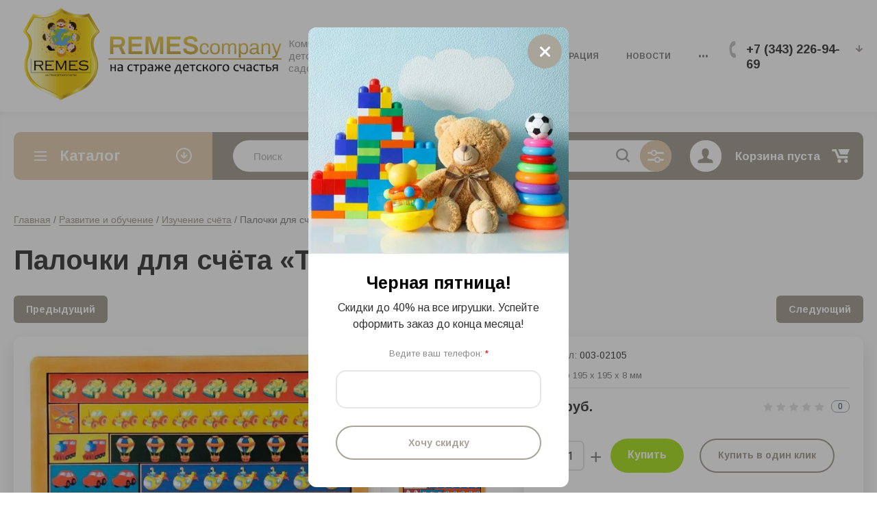

--- FILE ---
content_type: text/html; charset=utf-8
request_url: https://remescompany.ru/magazin/product/palochki-dlya-scheta-transport
body_size: 31050
content:


			<!doctype html>
<html lang="ru">
<head>
	<link rel="stylesheet" href="/t/v9766/images/css/bdr_addons.scss.css">
<meta charset="utf-8">
<meta name="robots" content="all"/>
<title>Палочки для счёта «Транспорт»</title>
<meta name="description" content="Палочки для счёта «Транспорт»">
<meta name="keywords" content="Палочки для счёта «Транспорт»">
<meta name="SKYPE_TOOLBAR" content="SKYPE_TOOLBAR_PARSER_COMPATIBLE">
<meta name="viewport" content="width=device-width, initial-scale=1.0, maximum-scale=1.0, user-scalable=no">
<meta name="format-detection" content="telephone=no">
<meta http-equiv="x-rim-auto-match" content="none">

<!-- for additional work -->
	
	<!-- jquery -->
	<script src="/g/libs/jquery/1.10.2/jquery.min.js" charset="utf-8"></script>
	<!-- jquery -->


<style>
.site-header ul{padding:0;margin:0;list-style:none}.logo{text-decoration:none}.site-footer p,.site-header p{margin:0}.site-wrapper{min-height:100%;display:-moz-box;display:-webkit-box;display:-webkit-flex;display:-moz-flex;display:-ms-flexbox;display:flex;-webkit-box-direction:normal;-webkit-box-orient:vertical;-moz-box-direction:normal;-moz-box-orient:vertical;-webkit-flex-direction:column;-moz-flex-direction:column;-ms-flex-direction:column;flex-direction:column}.ie .site-wrapper{height:100%}.owl-carousel{-ms-touch-action:manipulation;touch-action:manipulation}.site-header{-webkit-box-flex:none;-webkit-flex:none;-moz-box-flex:none;-moz-flex:none;-ms-flex:none;flex:none}html.mobile .site-wrapper>.menu-countainer-wr{position:absolute;left:0;top:0;border-radius:0 0 10px 10px;overflow:auto;max-height:100%;-webkit-transition:all .2s linear;-moz-transition:all .2s linear;-o-transition:all .2s linear;-ms-transition:all .2s linear;transition:all .2s linear;-webkit-box-flex:none;-webkit-flex:none;-moz-box-flex:none;-moz-flex:none;-ms-flex:none;flex:none;z-index:400}@media (max-width:1280px){html.mobile .site-wrapper>.menu-countainer-wr{left:0;margin-left:0}}html.mobile .site-wrapper>.menu-countainer-wr.opened{}html.mobile .site-wrapper>.menu-countainer-wr .menu-container-inner{padding:45px 20px 35px;max-width:1248px;width:260px;margin:0 auto;position:relative}@media (max-width:580px){html.mobile .site-wrapper>.menu-countainer-wr .menu-container-inner{padding:45px 20px 35px}}html.mobile .site-wrapper>.menu-countainer-wr .menu-container-inner:before{content:"";position:absolute;left:46px;top:-6px;border-width:0 7px 7px 7px;border-style:solid}html.mobile .site-wrapper>.menu-countainer-wr .menu-container-inner .close-menu{position:absolute;right:20px;top:14px;width:20px;height:20px;border-radius:50%;cursor:pointer}@media (max-width:1288px){html.mobile .site-wrapper>.menu-countainer-wr .menu-container-inner:before{left:26px}}html.mobile .site-wrapper>.menu-countainer-wr .folder-menu-wr .folders-shared,html.mobile .site-wrapper>.menu-countainer-wr .folder-menu-wr .folders-shared ul{list-style:none;padding:0;margin:0}html.mobile .site-wrapper>.menu-countainer-wr .folder-menu-wr .folders-shared>li{margin:0 0 20px}html.mobile .site-wrapper>.menu-countainer-wr .folder-menu-wr .folders-shared>li>ul{display:none}html.mobile .site-wrapper>.menu-countainer-wr .folder-menu-wr .folders-shared>li>a{padding-left:40px;position:relative}html.mobile .site-wrapper>.menu-countainer-wr .folder-menu-wr .folders-shared>li>a .arrow{content:"";position:absolute;left:0;top:0;width:21px;height:21px;-webkit-transition:all .4s ease;-moz-transition:all .4s ease;-o-transition:all .4s ease;-ms-transition:all .4s ease;transition:all .4s ease;-webkit-transform:rotate(-90deg);-moz-transform:rotate(-90deg);-ms-transform:rotate(-90deg);-o-transform:rotate(-90deg);transform:rotate(-90deg)}html.mobile .site-wrapper>.menu-countainer-wr .folder-menu-wr .folders-shared>li:not(.hasChild) .arrow{display:none}html.mobile .site-wrapper>.menu-countainer-wr .folder-menu-wr .folders-shared>li.hasChild>a.open .arrow{-webkit-transform:rotate(-180deg);-moz-transform:rotate(-180deg);-ms-transform:rotate(-180deg);-o-transform:rotate(-180deg);transform:rotate(-180deg)}html.mobile .site-wrapper>.menu-countainer-wr .folder-menu-wr .folders-shared>li.hasChild>a .arrow{-webkit-transform:rotate(0);-moz-transform:rotate(0);-ms-transform:rotate(0);-o-transform:rotate(0);transform:rotate(0)}html.mobile .site-wrapper>.menu-countainer-wr .folder-menu-wr .folders-shared>div>li{margin-right:15px}html.mobile .site-wrapper>.menu-countainer-wr .folder-menu-wr .folders-shared>div>li>ul,html.mobile .site-wrapper>.menu-countainer-wr .folder-menu-wr .folders-shared>li>ul{margin-top:17px;padding-left:40px}html.mobile .site-wrapper>.menu-countainer-wr .folder-menu-wr .folders-shared>div>li>ul>li,html.mobile .site-wrapper>.menu-countainer-wr .folder-menu-wr .folders-shared>li>ul>li{padding:5px 0}html.mobile .site-wrapper>.menu-countainer-wr .folder-menu-wr .folders-shared>div>li>ul>li>a,html.mobile .site-wrapper>.menu-countainer-wr .folder-menu-wr .folders-shared>li>ul>li>a{font-weight:600;text-decoration:none;display:inline-block;vertical-align:top}html.mobile .site-wrapper>.menu-countainer-wr .folder-menu-wr .folders-shared>div>li>ul>li ul,html.mobile .site-wrapper>.menu-countainer-wr .folder-menu-wr .folders-shared>li>ul>li ul{padding:5px 0 10px 20px}html.mobile .site-wrapper>.menu-countainer-wr .folder-menu-wr .folders-shared>div>li>ul>li ul ul,html.mobile .site-wrapper>.menu-countainer-wr .folder-menu-wr .folders-shared>li>ul>li ul ul{padding-bottom:0}html.mobile .site-wrapper>.menu-countainer-wr .folder-menu-wr .folders-shared>div>li>ul>li ul li,html.mobile .site-wrapper>.menu-countainer-wr .folder-menu-wr .folders-shared>li>ul>li ul li{padding:5px 0}html.mobile .site-wrapper>.menu-countainer-wr .folder-menu-wr .folders-shared>div>li>ul>li ul li a,html.mobile .site-wrapper>.menu-countainer-wr .folder-menu-wr .folders-shared>li>ul>li ul li a{font-weight:400;line-height:1.25;text-decoration:none;border-bottom:1px solid transparent;display:inline}border-bottom- html.mobile .site-wrapper>.menu-countainer-wr .folder-menu-wr .folders-shared>li>a,html.mobile .site-wrapper>.menu-countainer-wr .folder-menu-wr .folders-shared>div>li>a{font-weight:600;line-height:1.25;text-decoration:none;display:inline-block;vertical-align:top}html.mobile .site-wrapper>.menu-countainer-wr .menu-top-wrapper{margin-top:20px;padding-top:20px;border-top:2px solid #f3f3f3;line-height:1}html.mobile.scroll-fixed .menu-countainer-wr{position:fixed;top:60px;z-index:600}.site-header .menu-countainer-wr{-webkit-box-flex:1;-webkit-flex:1 0 auto;-moz-box-flex:1;-moz-flex:1 0 auto;-ms-flex:1 0 auto;flex:1 0 auto;width:100%}@media (min-width:1101px){.site-header .menu-countainer-wr{max-width:610px}}@media (max-width:1100px) and (min-width:1001px){.site-header .menu-countainer-wr{max-width:560px}}.right-header-top{display:-moz-box;display:-webkit-box;display:-webkit-flex;display:-moz-flex;display:-ms-flexbox;display:flex;-webkit-box-pack:justify;-ms-flex-pack:justify;-webkit-justify-content:space-between;-moz-justify-content:space-between;justify-content:space-between;-webkit-box-align:start;-ms-flex-align:start;-webkit-align-items:flex-start;-moz-align-items:flex-start;align-items:flex-start;-webkit-box-sizing:border-box;-moz-box-sizing:border-box;box-sizing:border-box;padding:0 20px 0 0;max-width:520px;width:100%;margin:0 0 0 40px;align-items:center}@media (max-width:1100px){.right-header-top{padding-right:0;max-width:420px}}@media (max-width:1000px){.right-header-top{max-width:100%;-webkit-box-pack:end;-ms-flex-pack:end;-webkit-justify-content:flex-end;-moz-justify-content:flex-end;justify-content:flex-end}}@media (min-width:1001px){.right-header-top .user-flags-wrapper{display:none}}.login-block-wrapper{position:relative;margin-right:20px;margin-left:15px}@media (max-width:370px){.login-block-wrapper{position:static}}.login-block-wrapper .title-login{cursor:pointer;font-weight:600;padding:15px 15px 15px 32px}.cart-mini-wrapper{max-width:180px;position:relative}.cart-mini-wrapper .title-cart-mini{text-decoration:none;display:block;position:relative;line-height:1;font-weight:600;cursor:pointer;padding:11px 43px 10px 0;min-width:164px;box-sizing:border-box;text-align:left}@media (max-width:1100px){.cart-mini-wrapper .title-cart-mini{min-width:auto}}.cart-mini-wrapper .title-cart-mini.p-events-none{pointer-events:none}.cart-mini-wrapper .title-cart-mini .fa-rouble svg{width:9px;height:11px}.cart-mini-wrapper .title-cart-mini .count-product{font-weight:300;line-height:1;border-radius:50%;min-width:18px;height:18px;padding:4px 2px;-webkit-box-sizing:border-box;-moz-box-sizing:border-box;box-sizing:border-box;text-align:center;position:absolute;left:20px;top:6px}.cart-mini-wrapper .title-cart-mini.empty{cursor:default;padding:18px 35px 15px 0;font-weight:600}@media (max-width:1000px){.cart-mini-wrapper .title-cart-mini .title-in{display:none}.cart-mini-wrapper .title-cart-mini,.cart-mini-wrapper .title-cart-mini.empty{background-position:50% 50%;padding:0;width:100%;height:100%}}@media (max-width:1000px){.cart-mini-wrapper{width:40px;height:50px;margin-left:5px}.cart-mini-wrapper #shop2-cart-preview{width:100%;height:100%}.cart-mini-wrapper .products-total-price{display:none}}.header-bottom-wrapper{padding:0 20px}.header-bottom-wrapper .header-bottom-inner{max-width:1248px;margin:0 auto;display:-moz-box;display:-webkit-box;display:-webkit-flex;display:-moz-flex;display:-ms-flexbox;display:flex;-webkit-box-pack:justify;-ms-flex-pack:justify;-webkit-justify-content:space-between;-moz-justify-content:space-between;justify-content:space-between;-webkit-box-align:start;-ms-flex-align:start;-webkit-align-items:flex-start;-moz-align-items:flex-start;align-items:flex-start;padding:28px 0 33px}@media (max-width:767px){.header-bottom-wrapper .header-bottom-inner{display:block;padding:28px 0}}.header-bottom-wrapper .company-info-wrapper{max-width:320px;-webkit-box-flex:1;-webkit-flex:1 1 auto;-moz-box-flex:1;-moz-flex:1 1 auto;-ms-flex:1 1 auto;flex:1 1 auto;margin-right:20px;width:100%;max-width:312px}@media (max-width:767px){.header-bottom-wrapper .company-info-wrapper{text-align:center;max-width:100%;margin-right:0}}.header-bottom-wrapper .company-info-wrapper.logo-left{display:flex;align-items:center}@media (max-width:767px){.header-bottom-wrapper .company-info-wrapper.logo-left{display:block}}.header-bottom-wrapper .company-info-wrapper.logo-left .site-logo{margin-right:10px}@media (max-width:767px){.header-bottom-wrapper .company-info-wrapper.logo-left .site-logo{margin-right:0}}.header-bottom-wrapper .company-name{font-weight:700;line-height:1.2}@media (max-width:767px){.header-bottom-wrapper .company-name{margin-bottom:5px}}.header-bottom-wrapper .company-name a{text-decoration:none}.header-bottom-wrapper .site-desc{font-weight:400;line-height:1.2}.header-bottom-wrapper .right-bottom-header{width:221px}@media (max-width:679px){.header-bottom-wrapper .right-bottom-header{margin:0 auto;position:relative}}@media (max-width:500px){.header-bottom-wrapper .right-bottom-header{position:static}}.header-bottom-wrapper .right-bottom-header.flex_end{-webkit-box-pack:end;-ms-flex-pack:end;-webkit-justify-content:flex-end;-moz-justify-content:flex-end;justify-content:flex-end}.header-bottom-wrapper .site-contacts-wrapper{padding:0 0 0 25px;max-width:calc(100% - 0px);width:calc(100% - 10px);margin:0 0 0 10px;display:flex;flex-wrap:wrap;box-sizing:border-box}@media (max-width:767px){.header-bottom-wrapper .site-contacts-wrapper{margin:20px 0 0}}@media (max-width:679px){.header-bottom-wrapper .site-contacts-wrapper{max-width:100%;width:100%}}@media (max-width:320px){.header-bottom-wrapper .site-contacts-wrapper{margin-top:2px}}.header-bottom-wrapper .site-address{font-weight:300;margin:0 0 5px}.header-bottom-wrapper .site-phones{line-height:1.1;font-weight:700;width:calc(100% - 20px);position:relative}.header-bottom-wrapper .site-phones:before{content:"";display:inline-block;width:11px;height:25px;position:absolute;left:-25px;top:0}.header-bottom-wrapper .site-phones a{text-decoration:none}@media (max-width:1000px){.header-bottom-wrapper .user-flags-wrapper{display:none}}.header-bottom-wrapper .arrow-contacts__block__close{display:none;background-size:12px;width:25px;height:25px;border-radius:50%;position:absolute;top:10px;right:10px}@media (max-width:500px){.header-bottom-wrapper .arrow-contacts__block__close{display:block}}.header-bottom-wrapper .arrow-contacts{width:20px;position:relative;text-align:right;height:22px;line-height:22px}@media (max-width:500px){.header-bottom-wrapper .arrow-contacts{position:static}}.header-bottom-wrapper .arrow-contacts.active .arrow-contacts__span span{transform:rotate(180deg)}.header-bottom-wrapper .arrow-contacts.active .arrow-contacts__block{height:auto}.header-bottom-wrapper .arrow-contacts__span{padding:3px 0 7px 10px;margin-left:-3px;line-height:0;display:inline-block;cursor:pointer}.header-bottom-wrapper .arrow-contacts__span span{display:inline-block;width:11px;height:10px}.header-bottom-wrapper .arrow-contacts__block{position:absolute;right:calc(100% - 20px);top:calc(100% + 20px)}@media (max-width:500px){.header-bottom-wrapper .arrow-contacts__block{right:50%;transform:translate(50%);width:100%}}.header-bottom-wrapper .arrow-contacts__block:before{content:"";display:inline-block;border-bottom:8px solid #fff;border-left:8px solid transparent;border-right:8px solid transparent;position:absolute;left:90px;top:-7px}@media (max-width:500px){.header-bottom-wrapper .arrow-contacts__block:before{display:none}}.shop-folder-items-wr .shop-folder-fixed{padding:8px 20px;height:44px;-webkit-transition:all .3s ease;-moz-transition:all .3s ease;-o-transition:all .3s ease;-ms-transition:all .3s ease;transition:all .3s ease}.shop-folder-items-wr .shop-folder-fixed.fixed{position:fixed;padding:10px 20px;left:0;right:0;top:0;z-index:111}@media (max-width:1260px){.shop-folder-items-wr .shop-folder-fixed.fixed{padding:0 20px}}.shop-folder-items-wr .shop-folder-fixed.fixed .folders_menu_outer_wrapper{border-radius:10px}@media (max-width:500px){.shop-folder-items-wr .shop-folder-fixed.fixed .folders_menu_outer_wrapper{margin-left:0}}@media (max-width:500px){.shop-folder-items-wr .shop-folder-fixed.fixed .site-search_btn{margin-left:30px;width:46px}}.shop-folder-items-wr .shop-folder-fixed.fixed .folders_btn{border-radius:30px}@media (max-width:1260px){.shop-folder-items-wr .shop-folder-fixed.fixed .folders_btn{border-radius:0}}@media (min-width:1260px){.shop-folder-items-wr .shop-folder-fixed.fixed .folders_btn_inner{padding:11px 68px}}.shop-folder-items-wr .cart-mini-wrapper .shop2-cart-mini{left:-99px;margin-top:7px}.shop-folder-items-wr .cart-mini-wrapper .shop2-cart-mini:before{left:auto;right:26px}@media (max-width:1000px){.shop-folder-items-wr .cart-mini-wrapper{height:44px;margin-left:0}.shop-folder-items-wr .cart-mini-wrapper .shop2-cart-mini{left:-230px}.shop-folder-items-wr .cart-mini-wrapper .shop2-cart-mini:before{left:245px}}.shop-folder-items-wr .cart-mini-wrapper .title-cart-mini{display:block;text-decoration:none;padding:11px 43px 10px 0;min-width:164px;box-sizing:border-box;text-align:left}@media (max-width:1100px){.shop-folder-items-wr .cart-mini-wrapper .title-cart-mini{min-width:auto}}.shop-folder-items-wr .cart-mini-wrapper .title-cart-mini .count-product{left:unset;top:1px;right:-10px}@media (max-width:1000px){.shop-folder-items-wr .cart-mini-wrapper .title-cart-mini .count-product{left:25px;top:2px;right:unset}}@media (max-width:1000px){.shop-folder-items-wr .cart-mini-wrapper .title-cart-mini .title-in{display:none}.shop-folder-items-wr .cart-mini-wrapper .title-cart-mini,.shop-folder-items-wr .cart-mini-wrapper .title-cart-mini.empty{background-position:50% 50%;padding:0;width:100%;height:100%}}.shop-folder-items-wr .shop-folder-fixed-inner{position:relative;max-width:1248px;margin:0 auto;display:-moz-box;display:-webkit-box;display:-webkit-flex;display:-moz-flex;display:-ms-flexbox;display:flex;-webkit-box-pack:start;-ms-flex-pack:start;-webkit-justify-content:flex-start;-moz-justify-content:flex-start;justify-content:flex-start}.shop-search-wrapper{width:290px;-webkit-box-flex:0;-webkit-flex:0 0 290px;-moz-box-flex:0;-moz-flex:0 0 290px;-ms-flex:0 0 290px;flex:0 0 290px;position:relative;-webkit-border-radius:24px;-moz-border-radius:24px;-ms-border-radius:24px;-o-border-radius:24px;border-radius:24px;height:46px}@media (max-width:1000px){.shop-search-wrapper{max-width:100%;-webkit-box-flex:auto;-webkit-flex:auto;-moz-box-flex:auto;-moz-flex:auto;-ms-flex:auto;flex:auto}}.shop-search-wrapper .search-shop-button_wrapper{width:46px;height:46px;display:inline-block;vertical-align:top}.shop-search-wrapper .search-shop-button{display:block;width:100%;height:100%}html.mobile .shop-search-wrapper{width:100%;-webkit-box-flex:0;-webkit-flex:0 0 100%;-moz-box-flex:0;-moz-flex:0 0 100%;-ms-flex:0 0 100%;flex:0 0 100%}@media (max-width:1024px){html.mobile .shop-search-wrapper{-webkit-box-flex:auto;-webkit-flex:auto;-moz-box-flex:auto;-moz-flex:auto;-ms-flex:auto;flex:auto;width:auto}}.top-cols-wrapper{padding:30px 20px 30px}@media (max-width:1024px){.top-cols-wrapper{padding-bottom:20px}}.top-cols-wrapper .top-cols-inner{max-width:1248px;margin:0 auto}@media (min-width:1281px){.top-cols-wrapper .top-cols-inner{display:-moz-box;display:-webkit-box;display:-webkit-flex;display:-moz-flex;display:-ms-flexbox;display:flex;-webkit-box-pack:justify;-ms-flex-pack:justify;-webkit-justify-content:space-between;-moz-justify-content:space-between;justify-content:space-between;-webkit-box-align:start;-ms-flex-align:start;-webkit-align-items:flex-start;-moz-align-items:flex-start;align-items:flex-start}}@media (max-width:479px){.top-cols-wrapper{padding:20px}}.top-cols-wrapper.loader .slider-main-wrapper .slide-item{display:none}.top-cols-wrapper.loader .slider-main-wrapper .slide-item:first-child{display:block}.slider-main-wrapper{max-width:935px;width:935px}@media (max-width:1280px){.slider-main-wrapper{margin:0 auto;width:100%;max-width:100%}}.slider-main-wrapper .owl-nav{position:absolute;right:30px;bottom:28px}.slider-main-wrapper .owl-nav .owl-next,.slider-main-wrapper .owl-nav .owl-prev{cursor:pointer;width:38px;height:38px;display:inline-block;vertical-align:top;background-size:38px 38px;border-radius:50%}.slider-main-wrapper .owl-nav .owl-prev{-webkit-transform:rotate(180deg);-moz-transform:rotate(180deg);-ms-transform:rotate(180deg);-o-transform:rotate(180deg);transform:rotate(180deg);margin-right:14px;margin-top:1px}@media (max-width:767px){.slider-main-wrapper .owl-nav{display:none}}.slider-main-wrapper .zooming .slide-item{-webkit-transform:scale(.7);-moz-transform:scale(.7);-ms-transform:scale(.7);-o-transform:scale(.7);transform:scale(.7)}.slider-main-wrapper .zoomingDrag .slide-item{-webkit-transition:all .3s linear;-moz-transition:all .3s linear;-o-transition:all .3s linear;-ms-transition:all .3s linear;transition:all .3s linear;-webkit-transform:scale(.9);-moz-transform:scale(.9);-ms-transform:scale(.9);-o-transform:scale(.9);transform:scale(.9)}.slider-main-wrapper .slide-item{position:relative;-webkit-transition:all .3s linear;-moz-transition:all .3s linear;-o-transition:all .3s linear;-ms-transition:all .3s linear;transition:all .3s linear}@media (max-width:767px){.slider-main-wrapper .slide-item{border-radius:15px}}.slider-main-wrapper .slide-item .slide-image{padding-top:48.44%;position:relative;overflow:hidden;border-radius:15px;display:block}.slider-main-wrapper .slide-item .image-cover{position:absolute;top:0;bottom:0;left:0;right:0;white-space:nowrap;text-align:center}.slider-main-wrapper .slide-item .image-cover img{display:inline-block}.slider-main-wrapper .slide-image img{border-radius:15px}@media (max-width:767px){.slider-main-wrapper .slide-image img{border-radius:15px 15px 0 0}}.slider-main-wrapper .slide-text-wr{position:absolute;left:0;right:0;top:0;bottom:0;z-index:10;display:-moz-box;display:-webkit-box;display:-webkit-flex;display:-moz-flex;display:-ms-flexbox;display:flex;-webkit-box-align:start;-ms-flex-align:start;-webkit-align-items:flex-start;-moz-align-items:flex-start;align-items:flex-start}.slider-main-wrapper .slide-text-wr .slide-text-in{border-radius:15px;max-width:356px;position:absolute;left:30px;width:100%;padding:30px;display:flex;justify-content:center;align-items:flex-start;flex-direction:column}@media (max-width:1000px){.slider-main-wrapper .slide-text-wr .slide-text-in{width:320px;padding:30px;box-sizing:border-box}}@media (max-width:767px){.slider-main-wrapper .slide-text-wr .slide-text-in{margin:0;max-width:100%;-webkit-box-sizing:border-box;-moz-box-sizing:border-box;box-sizing:border-box}}@media (max-width:479px){.slider-main-wrapper .slide-text-wr .slide-text-in{padding:28px 65px 28px 20px}}.slider-main-wrapper .slide-text-wr .title-slide{line-height:1}.slider-main-wrapper .slide-text-wr .desc-slide{font-weight:300;margin:5px 0}.slider-main-wrapper .slide-text-wr .price-slide{font-weight:700}.slider-main-wrapper .slide-text-wr .price-slide .fa-rouble svg{width:17px;height:21px}@media (max-width:479px){.slider-main-wrapper .slide-text-wr .price-slide .fa-rouble svg{width:13px;height:15px}}.slider-main-wrapper .slide-text-wr .button-slide{display:inline-block;vertical-align:top;margin-top:14px;line-height:1.2;font-weight:500;text-decoration:none;padding:15px 60px 15px 22px;border-radius:25px;position:relative}.slider-main-wrapper .slide-text-wr .button-slide:before{content:"";position:absolute;right:21px;top:50%;margin-top:-12px;width:24px;height:24px}@media (max-width:1280px){.right-cols-wr{display:-moz-box;display:-webkit-box;display:-webkit-flex;display:-moz-flex;display:-ms-flexbox;display:flex;-webkit-box-pack:justify;-ms-flex-pack:justify;-webkit-justify-content:space-between;-moz-justify-content:space-between;justify-content:space-between;margin:20px auto 0}.right-cols-wr .action-col-bottom,.right-cols-wr .action-col-top{-webkit-box-flex:1;-webkit-flex:1 0 48.5%;-moz-box-flex:1;-moz-flex:1 0 48.5%;-ms-flex:1 0 48.5%;flex:1 0 48.5%;-webkit-box-sizing:border-box;-moz-box-sizing:border-box;box-sizing:border-box;margin:0}.right-cols-wr .action-col-top{margin-right:1.5%}.right-cols-wr .action-col-bottom{margin-left:1.5%}}@media (max-width:1280px) and (max-width:900px){.right-cols-wr .action-col-bottom,.right-cols-wr .action-col-top{-webkit-box-flex:1;-webkit-flex:1 1 48%;-moz-box-flex:1;-moz-flex:1 1 48%;-ms-flex:1 1 48%;flex:1 1 48%}}@media (max-width:1280px) and (max-width:639px){.right-cols-wr .action-col-bottom,.right-cols-wr .action-col-top{-webkit-box-flex:0;-webkit-flex:0 1 100%;-moz-box-flex:0;-moz-flex:0 1 100%;-ms-flex:0 1 100%;flex:0 1 100%}}@media (max-width:1280px) and (max-width:900px){.right-cols-wr .action-col-top{margin-right:2%}}@media (max-width:1280px) and (max-width:639px){.right-cols-wr .action-col-top{margin-right:0;margin-bottom:20px}}@media (max-width:1280px) and (max-width:900px){.right-cols-wr .action-col-bottom{margin-left:2%}}@media (max-width:1280px) and (max-width:639px){.right-cols-wr .action-col-bottom{margin-left:0}}@media (max-width:639px){.right-cols-wr{-webkit-flex-wrap:wrap;-moz-flex-wrap:wrap;-ms-flex-wrap:wrap;flex-wrap:wrap;max-width:100%}}@media (min-width:1281px){.right-cols-wr{-webkit-box-flex:0;-webkit-flex:0 0 290px;-moz-box-flex:0;-moz-flex:0 0 290px;-ms-flex:0 0 290px;flex:0 0 290px}}.right-cols-wr .action-col-top{position:relative;border-radius:10px;padding:40px 20px;z-index:5;margin:0 0 30px;overflow:hidden}.right-cols-wr .action-col-top:before{content:"";position:absolute;right:-30px;bottom:-10px;width:173px;height:146px;z-index:-1}.right-cols-wr .action-col-top .title-action{font-weight:700;line-height:1;margin:0 0 5px}.right-cols-wr .action-col-top .text-action{font-weight:300;overflow:hidden}.right-cols-wr .action-col-top .text-action p{margin:0}.right-cols-wr .action-col-top .price-action{margin-top:27px;font-weight:700;line-height:1}.right-cols-wr .action-col-top .price-action .fa-rouble svg{width:17px;height:21px}.right-cols-wr .action-col-bottom{position:relative;z-index:6;height:213px;border-radius:10px;overflow:hidden}.right-cols-wr .action-col-bottom .image-cover{position:absolute;left:0;top:0;bottom:0;right:0;white-space:nowrap;text-align:center}.right-cols-wr .action-col-bottom .image-cover img{display:inline-block;vertical-align:middle;border-radius:15px}.right-cols-wr .action-col-bottom .image-cover:after{content:"";display:inline-block;vertical-align:middle;height:100%;margin-left:-1px;width:1px}.right-cols-wr .action-col-bottom .button-action{position:absolute;left:20px;bottom:20px;text-decoration:none;font-weight:700;line-height:1;padding:15px 60px 15px 22px;border-radius:25px;-webkit-transition:all .3s ease;-moz-transition:all .3s ease;-o-transition:all .3s ease;-ms-transition:all .3s ease;transition:all .3s ease}.right-cols-wr .action-col-bottom .button-action:before{content:"";position:absolute;right:11px;top:50%;margin-top:-12px;width:24px;height:24px}.site-container{-webkit-box-flex:1;-webkit-flex:1 0 auto;-moz-box-flex:1;-moz-flex:1 0 auto;-ms-flex:1 0 auto;flex:1 0 auto}.vendors-slider-wrapper .owl-nav .owl-next,.vendors-slider-wrapper .owl-nav .owl-prev{cursor:pointer;position:absolute;top:50%;margin-top:-19px;width:38px;height:38px;display:inline-block;vertical-align:top;background-size:38px 38px;border-radius:50%}.vendors-slider-wrapper .owl-nav .owl-next:hover,.vendors-slider-wrapper .owl-nav .owl-prev:hover{background-size:38px 38px}.vendors-slider-wrapper .owl-nav .owl-prev{left:30px;-webkit-transform:rotate(180deg);-moz-transform:rotate(180deg);-ms-transform:rotate(180deg);-o-transform:rotate(180deg);transform:rotate(180deg)}.vendors-slider-wrapper .owl-nav .owl-next{right:30px}.vendors-slider-wrapper .owl-dots{display:none}.owl-carousel .owl-stage{position:relative;-ms-touch-action:pan-Y}.owl-carousel .owl-stage:after{content:".";display:block;clear:both;visibility:hidden;line-height:0;height:0}.owl-carousel .owl-stage-outer{position:relative;overflow:hidden;-webkit-transform:translate3d(0,0,0)}.owl-carousel .owl-item{position:relative;min-height:1px;float:left;-webkit-backface-visibility:hidden;-webkit-user-select:none;-moz-user-select:none;-ms-user-select:none;user-select:none}.owl-carousel .owl-item img{display:block;width:100%;-webkit-transform-style:preserve-3d}.owl-carousel.owl-text-select-on .owl-item{-webkit-user-select:auto;-moz-user-select:auto;-ms-user-select:auto;user-select:auto}.site-header{min-height:unset;z-index:99}.site-header.opened_folder{}.right-header-top{width:auto;max-width:100%;margin:0;margin-left:auto}.header-bottom-wrapper .company-info-wrapper{flex:1 0 auto;width:auto}.menu_top_center_wr{display:flex;flex:1 0 auto;justify-content:center}.folders-blocks-wr .folder-block-item .folder-name{font-weight:700}.shop-folder-items-wr.mobile{display:none}.header-bottom-wrapper .header-bottom-inner{align-items:center}.shop-folder-items-wr .shop-folder-fixed-inner{align-items:center;border-top-right-radius:10px;border-bottom-right-radius:10px}@media (max-width:1260px){.shop-folder-items-wr .shop-folder-fixed-inner{justify-content:flex-start}}@media (max-width:1023px){.shop-folder-items-wr .shop-folder-fixed-inner{position:static}}@media (max-width:768px){.shop-folder-items-wr .shop-folder-fixed-inner{position:relative}}@media (max-width:500px){.shop-folder-items-wr .shop-folder-fixed-inner{position:relative;justify-content:space-between;border-radius:10px}}@media (max-width:370px){.shop-folder-items-wr .shop-folder-fixed-inner{border-radius:10px}}@media (max-width:1023px){.shop-folder-items-wr .cart-mini-wrapper .title-cart-mini{width:100%;height:100%;padding:0}}@media (max-width:1023px){.cart-mini-wrapper{width:45px;height:45px}}@media (max-width:980px){.slider-main-wrapper .slide-text-wr .slide-text-in{max-width:300px}}.menu_top_wrapper{max-width:800px}.menu_top_wrapper li.hasChild{position:relative}.menu_top_wrapper li.hasChild>a{text-decoration:none;display:inline-block;padding:5px 20px;font-family:Arimo;font-weight:700;text-transform:uppercase}.menu_top_wrapper li.hasChild>a:hover{text-decoration:underline}.menu_top_wrapper .menu_top>li{display:inline-block;position:relative}.menu_top_wrapper .menu_top>li>a{text-decoration:none;display:inline-block;padding:5px 20px;font-family:Arimo;font-weight:700;text-transform:uppercase}.menu_top_wrapper .menu_top>li>a:hover{text-decoration:underline}.menu_top_wrapper .menu_top>li::before{content:'';width:15px;height:20px;right:-12px;bottom:-6px;position:absolute}.menu_top_wrapper .menu_top>li>ul{position:absolute;top:100%;min-width:170px;padding:10px;border-radius:12px;visibility:hidden}.menu_top_wrapper .menu_top>li>ul:hover{}.menu_top_wrapper .menu_top>li>ul ul{top:0;left:100%;z-index:999;position:absolute;border-radius:12px;padding:10px;padding-top:0;width:max-content;}.menu_top_wrapper .menu_top>li>ul ul:hover{}.menu_top_wrapper .menu_top>li>ul ul>li:first-child{padding-top:10px}.menu_top_wrapper .menu_top>li>ul>li{display:block;position:relative}.menu_top_wrapper .menu_top>li>ul>li::before{content:'';width:15px;height:20px;right:-12px;bottom:-6px;position:absolute}.menu_top_wrapper .menu_top>li>ul>li a{text-decoration:none;display:inline-block;padding:5px;font-family:Arimo;font-weight:700;text-transform:uppercase}.menu_top_wrapper .menu_top li:hover>ul{}.header-bottom-wrapper .company-name{font-weight:700}.header-bottom-wrapper .site-address{font-weight:700}.header-bottom-wrapper .site-phones a{font-weight:700}.top-cols-wrapper .top-cols-inner{flex-direction:row-reverse}.right-cols-wr .action-col-top{margin-bottom:0}.right-cols-wr .action-col-bottom{margin-bottom:32px}@media (max-width:1023px){.folders_menu_outer_wrapper div#folder_menu{z-index:999}}@media (max-width:980px){.folders_menu_outer_wrapper div#folder_menu{max-width:300px;top:0;display:block;left:-100%;bottom:0;border-radius:0;transition:all .4s ease-in-out}}.shop-search-wrapper{width:auto;max-width:640px;flex:auto}.folders_menu_outer_wrapper{width:290px;box-sizing:border-box;margin-right:30px}@media (max-width:1024px){.folders_menu_outer_wrapper{margin-right:25px}}@media (max-width:768px){.folders_menu_outer_wrapper{margin-right:20px}}.folders_btn{cursor:pointer;border-top-left-radius:10px;border-bottom-left-radius:10px;max-width:100%}.folders_btn_inner{font-family:Arimo;font-weight:700;padding:22px 68px;position:relative}.folders_btn_inner::before{content:'';width:18px;height:14px;top:calc(50% - 7.5px);left:30px;position:absolute}.folders_btn_inner::after{content:'';width:23px;height:23px;top:calc(50% - 12px);right:30px;position:absolute;transition:all .4s ease-in-out}.folders_btn_inner.clicked::after{transform:rotate(-180deg)}.login-block-wrapper .title-login{padding:0;margin:0}.login-block-wrapper .title-login{display:block}.shop-search-wrapper .site-search-wr{display:-moz-box;display:-webkit-box;display:-webkit-flex;display:-moz-flex;display:-ms-flexbox;display:flex;-webkit-box-pack:start;-ms-flex-pack:start;-webkit-justify-content:flex-start;-moz-justify-content:flex-start;justify-content:flex-start}.shop-search-wrapper .search-shop-button_wrapper{border-radius:50%}.slider-main-wrapper .owl-nav.disabled{display:none}.aks_price{position:absolute;right:35px;top:25px;width:146px;height:146px;display:flex;justify-content:center;align-items:center}.aks_price__inner{font-family:Arimo;font-weight:700}.reviews__block_wr .owl-next,.reviews__block_wr .owl-prev{width:24px;height:24px;cursor:pointer;display:inline-block;vertical-align:middle}.reviews__block_wr .owl-prev{transform:rotate(180deg)}.reviews__block_wr .owl-next{margin-left:20px}.shop-search-wrapper div#search-app-simple{display:flex}@media (max-width:1280px){.right-cols-wr .action-col-bottom .image-cover img{width:100%}.right-cols-wr .action-col-bottom{margin:0;margin-right:20px}}@media (max-width:1260px){.menu_top_center_wr{display:none}.right-cols-wr .action-col-bottom{margin:0;margin-right:20px}.right-cols-wr .action-col-bottom .image-cover img{border-radius:none;width:100%}.right-cols-wr .action-col-top{margin:0}.folders_btn_inner{padding:0;width:70px;height:70px}.folders_btn_inner::before{left:calc(50% - 9px)}html.mobile .shop-search-wrapper{margin:0 auto}.right-header-top{margin-left:auto;padding:0 20px 0 0}.right-cols-wr .action-col-bottom{margin-right:0;margin-bottom:20px}.right-cols-wr .action-col-top{min-height:213px;box-sizing:border-box}.vendors-slider-wrapper .owl-nav .owl-prev{left:20px}.vendors-slider-wrapper .owl-nav .owl-next{right:20px;z-index:999}.aks_price{width:100px;height:100px;top:10px;right:10px}.slider-main-wrapper .slide-text-wr .slide-text-in{max-width:250px}.slider-main-wrapper .slide-text-wr .slide-text-in{background-position-x:50%;background-position-y:50%;background-size:250px}.slider-main-wrapper .slide-text-wr .title-slide{margin-top:10px}}html.mobile .shop-search-wrapper{position:static}html.mobile .shop-search-wrapper .site-search-wr .search-button{padding-right:6px}.top-cols-wrapper{padding-top:20px}.slider-main-wrapper .slide-item .slide-image{padding-top:57.2%}.right-cols-wr .action-col-bottom{height:193px}.right-cols-wr .action-col-top{padding:34px 20px}.right-cols-wr .action-col-bottom .button-action{bottom:29px}.slider-main-wrapper .slide-item .slide-image{border-bottom-left-radius:0;border-bottom-right-radius:0}.slider-main-wrapper .slide-text-wr{position:static;border-top:none;border-bottom-left-radius:15px;border-bottom-right-radius:15px}.slider-main-wrapper .slide-text-wr .slide-text-in{position:static;max-width:100%;padding:0 15px 10px}.slider-main-wrapper .slide-text-wr .button-slide{margin-top:5px;display:none}.right-header-top{margin-left:unset}@media (max-width:500px){.site-search_btn{width:46px;min-width:46px;height:46px;margin-left:10px;margin-right:10px;border-radius:50%;cursor:pointer}}.right-header-top{padding:0;width:50%}@media (max-width:500px){html.mobile .shop-search-wrapper{position:fixed;top:0;left:0;right:0;width:auto;border-radius:0;z-index:999;max-width:none;transition:all .3s ease-in-out;margin:0;height:100vh;overflow:auto;pointer-events:none}.shop-search-wrapper .search-shop-button_wrapper{display:none}.shop-search-wrapper .search-shop-button_wrapper.mob{display:block;position:absolute;right:40px;top:9px}.shop-search-wrapper .site-search-wr{display:block}.shop-search-wrapper div#search-app{width:100%;padding:0 20px;margin-bottom:25px;box-sizing:border-box}.shop-search-wrapper div#search-app form{display:flex;width:100%;position:relative}.shop-search-wrapper div#search-app form .search-button{position:absolute;top:calc(50% - 22px);right:0}.login-block-wrapper .title-login span.title-in span{width:62.7px;height:62.7px;display:inline-flex;justify-content:center;align-items:center}.shop-folder-items-wr .shop-folder-fixed.fixed .folders_btn{border-radius:50%}.cart-mini-wrapper{margin-right:10px}}@media (max-width:500px){.header-bottom-wrapper .header-bottom-inner{position:relative}}@media (max-width:480px){.slider-main-wrapper .slide-text-wr .slide-text-in{max-width:300px;margin:0 auto}.reviews__block_wr .owl-nav{right:unset;top:unset;left:0;bottom:0}.slider-main-wrapper .slide-text-wr .slide-text-in{background-position-x:0;background-position-y:50%;background-size:230px}.reviews__block_body.owl-carousel.owl-loaded.owl-drag .owl-stage-outer{padding-bottom:75px}.slider-main-wrapper .slide-item .slide-image{padding-top:78.5%}.shop-main-blocks-wrapper{margin-bottom:40px}.shop2-main-after,.shop2-main-before{margin-bottom:0}.slider-main-wrapper .slide-item .slide-image img{}.right-cols-wr .action-col-bottom{height:auto;padding-top:78.5%}.shop-main-blocks-inner .kindArrow{right:unset}.shop-folder-items-wr .shop-folder-fixed{padding-top:20px}.header-bottom-wrapper .header-bottom-inner{padding-top:0;padding:20px 0}.menu_top_wrapper ul.menu_top li.flexMenu-viewMore>a{text-decoration:none}.menu_top_wrapper ul.menu_top li.flexMenu-viewMore a{text-transform:capitalize}@media (max-width:500px){.header-bottom-wrapper .right-bottom-header.flex_end{position:static}}@media (max-width:320px){.site-search_btn{margin-right:5px}.header-bottom-wrapper .header-bottom-inner{padding-top:13px}.header-bottom-wrapper .site-address{margin-top:12px}.header-bottom-wrapper .header-bottom-inner{padding-bottom:10px}.right-cols-wr{margin-top:10px}.right-cols-wr .action-col-bottom{padding-top:86.5%;margin-bottom:0}.right-cols-wr .action-col-bottom .button-action{bottom:46px}.right-cols-wr .action-col-top{padding:25px 29px}.right-cols-wr .action-col-top{min-height:190px}}.timer-block.timer_bottom{position:fixed;left:0;right:0;bottom:0;z-index:1000}.timer-block ins{text-decoration:none}.timer-block__inner{position:relative;min-height:80px;padding:0 20px}@media (max-width:1023px){.timer-block__inner{min-height:0}}@media (max-width:767px){.timer-block__inner{padding:0 20px}}.timer-block__body{margin:0 auto;max-width:1248px;display:flex;padding:15px 0;align-items:center}@media (max-width:1023px){.timer-block__body{flex-wrap:wrap;padding:15px 0}}.timer-block__close{cursor:pointer;position:relative;width:50px;height:50px;max-width:50px;min-width:50px;z-index:33;border-radius:50%}@media (max-width:1023px){.timer-block__close{position:absolute;top:20px;right:20px}}@media (max-width:639px){.timer-block__close{width:45px;height:45px;max-width:45px;min-width:45px}}@media (max-width:639px){.timer-block__close{top:15px;right:15px}}.timer-block__close svg{display:none}.timer-block__left{margin-right:65px;flex:0 1 auto;display:flex;flex-direction:column}@media (max-width:1260px){.timer-block__left{margin-right:30px}}@media (max-width:1023px){.timer-block__left{margin:0;align-items:center}}@media (max-width:767px){.timer-block__left{margin:0 auto 20px}}.timer-block__right{display:flex;align-items:center;flex:1 1 auto;margin-right:30px}@media (max-width:1023px){.timer-block__right{padding-bottom:30px;width:100%;order:-1;margin-right:0;padding-right:70px}}@media (max-width:767px){.timer-block__right{flex-direction:column;text-align:center;padding-top:20px;padding-right:90px;padding-left:90px}}@media (max-width:639px){.timer-block__right{padding:30px 45px 20px}}@media (max-width:400px){.timer-block__right{padding-top:70px}}.timer-block__date{display:inline-flex;align-items:center}.timer-block__date .gr-timer-elem.gr-timer-days{margin-right:10px}.timer-block__date .gr-timer-elem.gr-timer-days+.gr-timer-delim{display:none}.timer-block__date .gr-timer-elem .gr-timer-number{display:block;text-align:center;line-height:50px;width:50px;height:50px;border-radius:50%}@media (max-width:639px){.timer-block__date .gr-timer-elem .gr-timer-number{width:45px;height:45px;line-height:45px}}.timer-block__date .gr-timer-elem em{display:none}.timer-block__date .gr-timer-delim{margin:0 12px;width:2px;height:12px;}@media (max-width:767px){.timer-block__text{width:100%;margin-right:0}}.timer-block__text+.timer-block__btn{margin-left:50px;margin-right:auto}@media (max-width:1260px){.timer-block__text+.timer-block__btn{margin-left:30px;margin-right:30px}}@media (max-width:767px){.timer-block__text+.timer-block__btn{margin-left:0;margin-top:10px}}.timer-block__title{line-height:22px;font-weight:700}.timer-block__title+.timer-block__desc{padding-top:6px}.timer-block__desc{line-height:16px}.timer-block__btn{margin-left:auto;max-width:200px;margin-right:30px}@media (max-width:1023px){.timer-block__btn{margin-right:0}}@media (max-width:767px){.timer-block__btn{max-width:100%;width:100%}}.timer-block__btn a{border-radius:25px;padding:16px 20px;min-width:200px;max-width:200px;line-height:18px;font-weight:700;text-decoration:none;position:relative;display:inline-flex;align-items:center;box-sizing:border-box;justify-content:center;text-align:center;transition:all .18s linear}@media (max-width:1023px){.timer-block__btn a{padding:14px 15px;min-width:160px}}@media (max-width:767px){.timer-block__btn a{max-width:100%;min-width:100%}}@media (max-width:410px){.timer-block__btn a{padding:11px 15px}}.search-block__form.gr-smart_search{display:flex}@media (max-width:500px){.search-block__form.gr-smart_search{display:flex;overflow:visible;height:100%;max-height:100%;flex-direction:column;width:100%}}.search-block__form.gr-smart_search #search-app{display:flex;width:calc(100% - 46px)}@media (max-width:500px){.search-block__form.gr-smart_search #search-app{width:100%;padding:0 20px;margin-bottom:25px;box-sizing:border-box}}.search-block__form.gr-smart_search #smart-search-block{height:46px;vertical-align:top;display:-moz-box;display:-webkit-box;display:-webkit-flex;display:-moz-flex;display:-ms-flexbox;display:flex;-webkit-box-pack:start;-ms-flex-pack:start;-webkit-justify-content:flex-start;-moz-justify-content:flex-start;justify-content:flex-start;width:100%}@media (max-width:500px){.search-block__form.gr-smart_search #smart-search-block{border-radius:250px}}.search-block__form.gr-smart_search .search-block__btn{outline:0;vertical-align:top;display:inline-block;width:50px;height:44px;margin-left:3px}.search-block__form.gr-smart_search .search-block__input{height:100%;padding:0;-webkit-box-sizing:border-box;-moz-box-sizing:border-box;box-sizing:border-box;-webkit-border-radius:30px;-moz-border-radius:30px;-ms-border-radius:30px;-o-border-radius:30px;border-radius:30px;padding:12px 0 12px 30px;outline:0;font:15px Arial,Helvetica,sans-serif;width:555px;vertical-align:top;display:inline-block}@media (max-width:1024px){.search-block__form.gr-smart_search .search-block__input{width:500px}}@media (max-width:1000px){.search-block__form.gr-smart_search .search-block__input{width:100%;padding-right:20px}}}
</style>



	<link rel="stylesheet" href="/g/css/styles_articles_tpl.css">
<link rel="stylesheet" href="/g/libs/lightgallery-proxy-to-hs/lightgallery.proxy.to.hs.min.css" media="all" async>
<script src="/g/libs/lightgallery-proxy-to-hs/lightgallery.proxy.to.hs.stub.min.js"></script>
<script src="/g/libs/lightgallery-proxy-to-hs/lightgallery.proxy.to.hs.js" async></script>

            <!-- 46b9544ffa2e5e73c3c971fe2ede35a5 -->
            <script src='/shared/s3/js/lang/ru.js'></script>
            <script src='/shared/s3/js/common.min.js'></script>
        <link rel='stylesheet' type='text/css' href='/shared/s3/css/calendar.css' /><link rel="icon" href="/favicon.ico" type="image/x-icon">

<!--s3_require-->
<link rel="stylesheet" href="/g/basestyle/1.0.1/user/user.css" type="text/css"/>
<link rel="stylesheet" href="/g/basestyle/1.0.1/user/user.orange.css" type="text/css"/>
<script type="text/javascript" src="/g/basestyle/1.0.1/user/user.js" async></script>
<!--/s3_require-->

<link rel='stylesheet' type='text/css' href='/t/images/__csspatch/1/patch.css'/>
			
		
		
		
			<link rel="stylesheet" type="text/css" href="/g/shop2v2/default/css/theme.less.css">		
			<script type="text/javascript" src="/g/printme.js"></script>
		<script type="text/javascript" src="/g/shop2v2/default/js/tpl.js"></script>
		<script type="text/javascript" src="/g/shop2v2/default/js/baron.min.js"></script>
		
			<script type="text/javascript" src="/g/shop2v2/default/js/shop2.2.js"></script>
		
	<script type="text/javascript">shop2.init({"productRefs": [],"apiHash": {"getPromoProducts":"3d35e13d371f417d73f4ba9543e732cc","getSearchMatches":"fd6ed9c98fa632a9ed1ff5cebda3388a","getFolderCustomFields":"89d55789cc7e6b479e32d72cf24efb4e","getProductListItem":"4a58249a3aacb0b95c58a69e9c63e021","cartAddItem":"b87bf65c531db7012c687e0dce168c51","cartRemoveItem":"524bf3d1be13d4b5192ae0be33443186","cartUpdate":"5878ddeb22032851c06c8919aac586bc","cartRemoveCoupon":"1fbb1dbe85ada52348de75bfe4693d72","cartAddCoupon":"0d3f2d6956152eb2fbe55bbce5ede881","deliveryCalc":"0fb12f622f9ff61eca3ab0c88dbc9c9e","printOrder":"b9a8df43cd55f647bcfa8ce5e537bebf","cancelOrder":"4a10ec46b9e916ccbb6d3e388b6c7cb5","cancelOrderNotify":"0a9c7ef815b86d37f030a2f01e8c150c","repeatOrder":"07238728b79ee43e4c3aed2c6b73e7cb","paymentMethods":"5e8cc3032ba0d852805138a0316298e5","compare":"adb72469f6bfd08b8306c36b46b7b388"},"hash": null,"verId": 3088969,"mode": "product","step": "","uri": "/magazin","IMAGES_DIR": "/d/","my": {"show_sections":true,"price_fa_rouble":false,"new_alias":"\u041d\u043e\u0432\u0438\u043d\u043a\u0430","special_alias":"\u0410\u043a\u0446\u0438\u044f","small_images_width":140,"collection_image_width":290,"collection_image_height":265,"gr_speed":true,"gr_lazy_load":true,"gr_pagelist_lazy_load":false,"lazy_load_subpages":false,"gr_copy_curr":true,"gr_kinds_slider":true,"gr_product_quick_view":true,"buy_mod":true},"shop2_cart_order_payments": 1,"cf_margin_price_enabled": 0,"maps_yandex_key":"","maps_google_key":""});</script>
<style type="text/css">.product-item-thumb {width: 450px;}.product-item-thumb .product-image, .product-item-simple .product-image {height: 450px;width: 450px;}.product-item-thumb .product-amount .amount-title {width: 354px;}.product-item-thumb .product-price {width: 400px;}.shop2-product .product-side-l {width: 450px;}.shop2-product .product-image {height: 450px;width: 450px;}.shop2-product .product-thumbnails li {width: 140px;height: 140px;}</style>


		      <link rel="stylesheet" href="/g/templates/shop2/2.117.2/themes/theme4/theme.scss.css">
	
	<link rel="stylesheet" href="/g/templates/shop2/2.117.2/css/global_styles.css">

<head>
  <meta name="yandex-verification" content="b9d7fb7a17dcfc24" />
</head>


</head>
<body>
	<div class="cover_open"></div>
			<script src="/g/templates/shop2/2.117.2/special_timer_popup/special_timer_popup.js"></script>

	<div class="remodal special-popup"
		 data-popup-delay="0"		data-remodal-id="special-popup" 
		data-hide-time="0.0034722222222222"
		role="dialog" data-remodal-options="hashTracking: false">
		<button data-remodal-action="close" class="remodal-close-btn">
			<span>Закрыть</span>
		</button>
		
					<div class="special-popup__top">
									<div class="special-popup__image">
																					<img class="lzy_img" src="/g/spacer.gif" data-src="/thumb/2/a_4_z48nOUAo_3E1_H6_jw/800c800/d/124846.jpg" alt="Черная пятница!" title="Черная пятница!" />
																		</div>
													<div class="special-timer">
												<div class="special-timer__date gr-timer">30.06.2024 00:00</div>
					</div>
							</div>
				
					<div class="special-popup__bottom">
									<div class="special-popup__header">
						Черная пятница!
					</div>
													<div class="special-popup__desc">Скидки до 40% на все игрушки. Успейте
оформить заказ до конца месяца!</div>
													<div class="special-popup__form">
						<div class="tpl-anketa oneTextInput" data-api-url="/-/x-api/v1/public/?method=form/postform&param[form_id]=25647702" data-api-type="form">
							<form method="post" action="/">
		<input type="hidden" name="params[placeholdered_fields]" value="" />
		<input type="hidden" name="form_id" value="25647702">
		<input type="hidden" name="tpl" value="global:form.minimal.2.2.117.tpl">
									        <div class="tpl-field type-phone field-required">
	          <div class="field-title">Ведите ваш телефон: <span class="field-required-mark">*</span></div>	          	          <div class="field-value">
	          		          	<input required  type="text" size="30" maxlength="100" value="" name="d[0]" />
	            	            	          </div>
	        </div>
	        		
		
		<div class="tpl-field tpl-field-button">
			<button type="submit" class="tpl-form-button">Хочу скидку</button>
		</div>

		<re-captcha data-captcha="recaptcha"
     data-name="captcha"
     data-sitekey="6LddAuIZAAAAAAuuCT_s37EF11beyoreUVbJlVZM"
     data-lang="ru"
     data-rsize="invisible"
     data-type="image"
     data-theme="light"></re-captcha></form>
					</div>
					</div>
											</div>
			</div> 
	
		
	<div class="site-wrapper">
					<script src="/g/templates/shop2/2.117.2/top_timer/top_timer.js"></script>


				<header role="banner" class="site-header">

			<div class="header-bottom-wrapper">
				<div class="header-bottom-inner">
					<div class="company-info-wrapper logo-left">
													<div class="site-logo">
																	<a href="https://remescompany.ru">
										<img src="/thumb/2/rWnNj8jApEM5zP7hQWmLNw/1920r678/d/logotip_large.png" alt="">
									</a>
															</div>
												<div class="wrap_logo-desc">
														
							<div class="site-desc">Комплектация детских садов и школ</div>						</div>
					</div>
					
					<div class="menu_top_center_wr">
						<div class="menu_top_outer">
							<div class="menu_top_inner">
								<div class="menu_top_scroll">
									<nav class="menu_top_wrapper">
										<ul class="menu_top"><li><a href="/o-kompanii" ><span>О компании</span></a></li><li><a href="/kontakty" ><span>Контакты</span></a></li><li><a href="/registraciya" ><span>Регистрация</span></a></li><li><a href="/news" ><span>Новости</span></a></li><li><a href="/search" ><span>Поиск по сайту</span></a></li></ul>									</nav>
								</div>
							</div>
						</div>
					</div>
					<div class="right-bottom-header flex_end">
						
												<div class="site-contacts-wrapper">
																					<div class="site-phones">
																											<div><a href="tel:+7 (343) 226-94-69">+7 (343) 226-94-69</a></div>
																																										
					
								
							</div>
														<div class="arrow-contacts">
								<span class="arrow-contacts__span"><span></span></span>
								<div class="arrow-contacts__block">
									<span class="arrow-contacts__block__close"></span>
									<div class="hd-contact">
																				<div class="hd-contact__title">
											Контакты
										</div>
																														<div class="hd-contact__list">
																							<div class="hd-contact__item">
																										<div class="hd-contact__city">Телефон</div>
																																							<div class="hd-contact__phone"><a href="tel:+7 (343) 226-94-69">+7 (343) 226-94-69</a></div>
																									</div>
																							<div class="hd-contact__item">
																										<div class="hd-contact__city">Почта</div>
																																							<div class="hd-contact__phone"><a href="tel:me@remes-com.ru">me@remes-com.ru</a></div>
																									</div>
																						
										</div>
																				<div class="hd-contact__soc">
																																</div>
									</div>
									
								</div>
							</div>
						</div>
											</div>
				</div>
			</div>
			
		</header> <!-- .site-header -->

		<div class="site-container">

			<div class="shop-folder-items-wr">
				
				<div class="shop-folder-fixed fixed_menu">
					<div class="shop-folder-fixed-inner">
						<div class="folders_menu_outer_wrapper">
							<div class="folders_btn">
								<div class="folders_btn_inner">
									Каталог
								</div>
							</div>
							<div class="folder_menu_wrapper " id="folder_menu">
								<div class="close_btn_top"></div>
								<div class="open_buttons">	
									<div class="menu_open_btn opened">Каталог</div>
									<div class="folder_open_btn">Меню</div>
								</div>
								<div class="folders_tab opened">
							
																    <ul class="folder_menu">
								    																		    																				    										    <li class="sublevel">
										    	<a href="/magazin/folder/igrovaya-komnata">
										    		Игровая комната
										    		<span class="open_ul"></span>										    	</a>
										    									  											    																		    									    											   		<div class="sub">
										    											    		<span class="sub__title_folder_name">Игровая комната</span>
										    												    <ul>
																																									    <li class="dontsplit">
										    	<a href="/magazin/folder/razvivayushchie-paneli">Развивающие панели «Городская среда»</a>
																				  											    																		    									    												    </li>
											    																																									    <li class="dontsplit">
										    	<a href="/magazin/folder/oformlenie-sten">Оформление стен</a>
																				  											    																		    									    												    </li>
											    																																									    <li class="dontsplit">
										    	<a href="/magazin/folder/bizibordy-i-nastennye-paneli">Бизиборды и настенные панели</a>
																				  											    																		    									    												    </li>
											    												    </ul>
												    </li>
											    																																									    										    <li >
										    	<a href="/magazin/folder/igrushki">
										    		Игрушки
										    												    	</a>
										    									  											    																		    									    												    </li>
											    																																									    										    <li class="sublevel">
										    	<a href="/magazin/folder/razvitie">
										    		Развитие и обучение
										    		<span class="open_ul"></span>										    	</a>
										    									  											    																		    									    											   		<div class="sub">
										    											    		<span class="sub__title_folder_name">Развитие и обучение</span>
										    												    <ul>
																																									    <li class="dontsplit">
										    	<a href="/magazin/folder/izuchenie-bukv">Изучение письма и букв</a>
																				  											    																		    									    												    </li>
											    																																									    <li class="dontsplit">
										    	<a href="/magazin/folder/izuchenie-vremeni">Изучение времени</a>
																				  											    																		    									    												    </li>
											    																																									    <li class="dontsplit">
										    	<a href="/magazin/folder/mozajki-i-pazly">Мозайки и пазлы</a>
																				  											    																		    									    												    </li>
											    																																									    <li class="dontsplit">
										    	<a href="/magazin/folder/labirinty">Лабиринты</a>
																				  											    																		    									    												    </li>
											    																																									    <li class="dontsplit">
										    	<a href="/magazin/folder/ramki-vkladyshi">Рамки-вкладыши</a>
																				  											    																		    									    												    </li>
											    																																									    <li class="dontsplit">
										    	<a href="/magazin/folder/sortery">Сортеры</a>
																				  											    																		    									    												    </li>
											    																																									    <li class="dontsplit">
										    	<a href="/magazin/folder/shnurovki">Шнуровки</a>
																				  											    																		    									    												    </li>
											    																																									    <li class="dontsplit">
										    	<a href="/magazin/folder/igry-s-magnitami">Игры с магнитами</a>
																				  											    																		    									    												    </li>
											    																																									    <li class="dontsplit">
										    	<a href="/magazin/folder/logicheskie-igry">Логические игры</a>
																				  											    																		    									    												    </li>
											    																																									    <li class="dontsplit">
										    	<a href="/magazin/folder/izuchenie-scheta">Изучение счёта</a>
																				  											    																		    									    												    </li>
											    																																									    <li class="dontsplit">
										    	<a href="/magazin/folder/karty-lipuchki">Карты-липучки</a>
																				  											    																		    									    												    </li>
											    												    </ul>
												    </li>
											    																																									    										    <li class="sublevel">
										    	<a href="/magazin/folder/mebel">
										    		Мебель
										    		<span class="open_ul"></span>										    	</a>
										    									  											    																		    									    											   		<div class="sub">
										    											    		<span class="sub__title_folder_name">Мебель</span>
										    												    <ul>
																																									    <li class="dontsplit">
										    	<a href="/magazin/folder/detskie-stoly-1">Детские столы</a>
																				  											    																		    									    												    </li>
											    																																									    <li class="dontsplit">
										    	<a href="/magazin/folder/shkafchiki">Шкафчики</a>
																				  											    																		    									    												    </li>
											    																																									    <li class="dontsplit">
										    	<a href="/magazin/folder/didakticheskie-stoly">Дидактические столы</a>
																				  											    																		    									    												    </li>
											    																																									    <li class="dontsplit">
										    	<a href="/magazin/folder/krovati">Кровати</a>
																				  											    																		    									    												    </li>
											    																																									    <li class="dontsplit">
										    	<a href="/magazin/folder/stulchiki">Стульчики</a>
																				  											    																		    									    												    </li>
											    												    </ul>
												    </li>
											    																																									    										    <li >
										    	<a href="/magazin/folder/kabinet-logopeda">
										    		Кабинет Логопеда
										    												    	</a>
										    									  											    																		    									    												    </li>
											    																																									    										    <li >
										    	<a href="/magazin/folder/kabinet-psihologa">
										    		Кабинет Психолога
										    												    	</a>
										    									  											    																		    									    												    </li>
											    																																									    										    <li class="sublevel">
										    	<a href="/magazin/folder/interaktivno-oborudovanie">
										    		Интерактивное оборудование
										    		<span class="open_ul"></span>										    	</a>
										    									  											    																		    									    											   		<div class="sub">
										    											    		<span class="sub__title_folder_name">Интерактивное оборудование</span>
										    												    <ul>
																																									    <li class="dontsplit">
										    	<a href="/magazin/folder/interaktivnye-pesochnicy">Интерактивные песочницы</a>
																				  											    																		    									    												    </li>
											    																																									    <li class="dontsplit">
										    	<a href="/magazin/folder/interaktivnye-pdd-kompleksy">Интерактивные ПДД-комплексы</a>
																				  											    																		    									    												    </li>
											    																																									    <li class="dontsplit">
										    	<a href="/magazin/folder/logopedicheskie-kompleksy">Логопедические комплексы</a>
																				  											    																		    									    												    </li>
											    																																									    <li class="dontsplit">
										    	<a href="/magazin/folder/regionalnyj-komponent">Региональный компонент</a>
																				  											    																		    									    												    </li>
											    																																									    <li class="dontsplit">
										    	<a href="/magazin/folder/multstudii">Мультстудии</a>
																				  											    																		    									    												    </li>
											    																																									    <li class="dontsplit">
										    	<a href="/magazin/folder/interaktivnye-stoly-i-paneli">Интерактивные столы и панели</a>
																				  											    																		    									    												    </li>
											    												    </ul>
												    </li>
											    																																									    										    <li >
										    	<a href="/magazin/folder/dostupnaya-sreda">
										    		Доступная среда
										    												    	</a>
										    									  											    																		    									    												    </li>
											    																																									    										    <li >
										    	<a href="/magazin/folder/ulichnoe">
										    		Уличное оборудование
										    												    	</a>
										    									  											    																		    									    												    </li>
											    																																									    										    <li >
										    	<a href="/magazin/folder/razvivayushchie-igrushki">
										    		Сенсорная комната
										    												    	</a>
										    									  											    																		    									    												    </li>
											    																																									    										    <li >
										    	<a href="/magazin/folder/narodnye-promysly">
										    		Народные промыслы
										    												    	</a>
										    									  											    																		    									    												    </li>
											    																																									    										    <li >
										    	<a href="/magazin/folder/muzykalno-teatralnaya-deyatelnost">
										    		Музыкально-театральная деятельность
										    												    	</a>
										    									  											    																		    									    												    </li>
											    																																									    										    <li >
										    	<a href="/magazin/folder/robototehnika">
										    		Робототехника
										    												    	</a>
										    									  											    																		    									    												    </li>
											    																																									    										    <li >
										    	<a href="/magazin/folder/tekstil">
										    		Текстиль
										    												    	</a>
										    									  											    																		    									    												    </li>
											    																																									    										    <li >
										    	<a href="/magazin/folder/medicinskij-kabinet">
										    		Медицинский кабинет
										    												    	</a>
										    									  											    																		    									    												    </li>
											    																																									    										    <li >
										    	<a href="/magazin/folder/oborudovanie-dlya-pishchebloka">
										    		Оборудование для пищеблока
										    												    	</a>
										    									  											    																		    </li>
									</ul>
									    																
								</div>


								<div class="mobile_folders_block">
									<div class="mob_folders_wrap js_mobile_folders">
										
										<ul class="mob_folders">
																					         										         										         										         										    										         										              										              										                   <li class="sublevel"><a class="has_sublayer" href="/magazin/folder/igrovaya-komnata">Игровая комната</a>
										              										         										         										         										         										    										         										              										                   										                        <ul>
										                            <li class="parent-item"><a href="/magazin/folder/igrovaya-komnata">Игровая комната</a></li>
										                    											              										              										                   <li ><a href="/magazin/folder/razvivayushchie-paneli">Развивающие панели «Городская среда»</a>
										              										         										         										         										         										    										         										              										                   										                        </li>
										                        										                   										              										              										                   <li ><a href="/magazin/folder/oformlenie-sten">Оформление стен</a>
										              										         										         										         										         										    										         										              										                   										                        </li>
										                        										                   										              										              										                   <li ><a href="/magazin/folder/bizibordy-i-nastennye-paneli">Бизиборды и настенные панели</a>
										              										         										         										         										         										    										         										              										                   										                        </li>
										                        										                             </ul></li>
										                        										                   										              										              										                   <li ><a href="/magazin/folder/igrushki">Игрушки</a>
										              										         										         										         										         										    										         										              										                   										                        </li>
										                        										                   										              										              										                   <li class="sublevel"><a class="has_sublayer" href="/magazin/folder/razvitie">Развитие и обучение</a>
										              										         										         										         										         										    										         										              										                   										                        <ul>
										                            <li class="parent-item"><a href="/magazin/folder/razvitie">Развитие и обучение</a></li>
										                    											              										              										                   <li ><a href="/magazin/folder/izuchenie-bukv">Изучение письма и букв</a>
										              										         										         										         										         										    										         										              										                   										                        </li>
										                        										                   										              										              										                   <li ><a href="/magazin/folder/izuchenie-vremeni">Изучение времени</a>
										              										         										         										         										         										    										         										              										                   										                        </li>
										                        										                   										              										              										                   <li ><a href="/magazin/folder/mozajki-i-pazly">Мозайки и пазлы</a>
										              										         										         										         										         										    										         										              										                   										                        </li>
										                        										                   										              										              										                   <li ><a href="/magazin/folder/labirinty">Лабиринты</a>
										              										         										         										         										         										    										         										              										                   										                        </li>
										                        										                   										              										              										                   <li ><a href="/magazin/folder/ramki-vkladyshi">Рамки-вкладыши</a>
										              										         										         										         										         										    										         										              										                   										                        </li>
										                        										                   										              										              										                   <li ><a href="/magazin/folder/sortery">Сортеры</a>
										              										         										         										         										         										    										         										              										                   										                        </li>
										                        										                   										              										              										                   <li ><a href="/magazin/folder/shnurovki">Шнуровки</a>
										              										         										         										         										         										    										         										              										                   										                        </li>
										                        										                   										              										              										                   <li ><a href="/magazin/folder/igry-s-magnitami">Игры с магнитами</a>
										              										         										         										         										         										    										         										              										                   										                        </li>
										                        										                   										              										              										                   <li ><a href="/magazin/folder/logicheskie-igry">Логические игры</a>
										              										         										         										         										         										    										         										              										                   										                        </li>
										                        										                   										              										              										                   <li ><a href="/magazin/folder/izuchenie-scheta">Изучение счёта</a>
										              										         										         										         										         										    										         										              										                   										                        </li>
										                        										                   										              										              										                   <li ><a href="/magazin/folder/karty-lipuchki">Карты-липучки</a>
										              										         										         										         										         										    										         										              										                   										                        </li>
										                        										                             </ul></li>
										                        										                   										              										              										                   <li class="sublevel"><a class="has_sublayer" href="/magazin/folder/mebel">Мебель</a>
										              										         										         										         										         										    										         										              										                   										                        <ul>
										                            <li class="parent-item"><a href="/magazin/folder/mebel">Мебель</a></li>
										                    											              										              										                   <li ><a href="/magazin/folder/detskie-stoly-1">Детские столы</a>
										              										         										         										         										         										    										         										              										                   										                        </li>
										                        										                   										              										              										                   <li ><a href="/magazin/folder/shkafchiki">Шкафчики</a>
										              										         										         										         										         										    										         										              										                   										                        </li>
										                        										                   										              										              										                   <li ><a href="/magazin/folder/didakticheskie-stoly">Дидактические столы</a>
										              										         										         										         										         										    										         										              										                   										                        </li>
										                        										                   										              										              										                   <li ><a href="/magazin/folder/krovati">Кровати</a>
										              										         										         										         										         										    										         										              										                   										                        </li>
										                        										                   										              										              										                   <li ><a href="/magazin/folder/stulchiki">Стульчики</a>
										              										         										         										         										         										    										         										              										                   										                        </li>
										                        										                             </ul></li>
										                        										                   										              										              										                   <li ><a href="/magazin/folder/kabinet-logopeda">Кабинет Логопеда</a>
										              										         										         										         										         										    										         										              										                   										                        </li>
										                        										                   										              										              										                   <li ><a href="/magazin/folder/kabinet-psihologa">Кабинет Психолога</a>
										              										         										         										         										         										    										         										              										                   										                        </li>
										                        										                   										              										              										                   <li class="sublevel"><a class="has_sublayer" href="/magazin/folder/interaktivno-oborudovanie">Интерактивное оборудование</a>
										              										         										         										         										         										    										         										              										                   										                        <ul>
										                            <li class="parent-item"><a href="/magazin/folder/interaktivno-oborudovanie">Интерактивное оборудование</a></li>
										                    											              										              										                   <li ><a href="/magazin/folder/interaktivnye-pesochnicy">Интерактивные песочницы</a>
										              										         										         										         										         										    										         										              										                   										                        </li>
										                        										                   										              										              										                   <li ><a href="/magazin/folder/interaktivnye-pdd-kompleksy">Интерактивные ПДД-комплексы</a>
										              										         										         										         										         										    										         										              										                   										                        </li>
										                        										                   										              										              										                   <li ><a href="/magazin/folder/logopedicheskie-kompleksy">Логопедические комплексы</a>
										              										         										         										         										         										    										         										              										                   										                        </li>
										                        										                   										              										              										                   <li ><a href="/magazin/folder/regionalnyj-komponent">Региональный компонент</a>
										              										         										         										         										         										    										         										              										                   										                        </li>
										                        										                   										              										              										                   <li ><a href="/magazin/folder/multstudii">Мультстудии</a>
										              										         										         										         										         										    										         										              										                   										                        </li>
										                        										                   										              										              										                   <li ><a href="/magazin/folder/interaktivnye-stoly-i-paneli">Интерактивные столы и панели</a>
										              										         										         										         										         										    										         										              										                   										                        </li>
										                        										                             </ul></li>
										                        										                   										              										              										                   <li ><a href="/magazin/folder/dostupnaya-sreda">Доступная среда</a>
										              										         										         										         										         										    										         										              										                   										                        </li>
										                        										                   										              										              										                   <li ><a href="/magazin/folder/ulichnoe">Уличное оборудование</a>
										              										         										         										         										         										    										         										              										                   										                        </li>
										                        										                   										              										              										                   <li ><a href="/magazin/folder/razvivayushchie-igrushki">Сенсорная комната</a>
										              										         										         										         										         										    										         										              										                   										                        </li>
										                        										                   										              										              										                   <li ><a href="/magazin/folder/narodnye-promysly">Народные промыслы</a>
										              										         										         										         										         										    										         										              										                   										                        </li>
										                        										                   										              										              										                   <li ><a href="/magazin/folder/muzykalno-teatralnaya-deyatelnost">Музыкально-театральная деятельность</a>
										              										         										         										         										         										    										         										              										                   										                        </li>
										                        										                   										              										              										                   <li ><a href="/magazin/folder/robototehnika">Робототехника</a>
										              										         										         										         										         										    										         										              										                   										                        </li>
										                        										                   										              										              										                   <li ><a href="/magazin/folder/tekstil">Текстиль</a>
										              										         										         										         										         										    										         										              										                   										                        </li>
										                        										                   										              										              										                   <li ><a href="/magazin/folder/medicinskij-kabinet">Медицинский кабинет</a>
										              										         										         										         										         										    										         										              										                   										                        </li>
										                        										                   										              										              										                   <li ><a href="/magazin/folder/oborudovanie-dlya-pishchebloka">Оборудование для пищеблока</a>
										              										         										         										         										         										    										    										    </li>
										</ul>
									</div>
								</div>
								
								<div class="menu_tabs">
								<ul class="folders_shared_menu"><li><a href="/o-kompanii" ><span>О компании</span></a></li><li><a href="/kontakty" ><span>Контакты</span></a></li><li><a href="/registraciya" ><span>Регистрация</span></a></li><li><a href="/news" ><span>Новости</span></a></li><li><a href="/search" ><span>Поиск по сайту</span></a></li></ul>								<ul class="folders_shared_menu foot"><li><a href="/oplata_i_dostavka" ><span>Способы оплаты и доставки</span></a></li><li><a href="/otzyvy" ><span>Отзывы</span></a></li><li><a href="/napishite-nam" ><span>Напишите нам</span></a></li><li class="opened active"><a href="/" ><span>Главная</span></a></li></ul>								</div>
							</div>
						</div>
						<div class="shop-search-wrapper">
							<div class="shop-search-wrapper__inner">
								<div class="close_more_search"></div>
										        					<div class="search-block__form gr-smart_search">
		                    			<script>
	var shop2SmartSearchSettings = {
		shop2_currency: 'руб.'
	}
</script>


<div id="search-app" class="hide_search_popup" v-on-clickaway="resetData">

	<form action="/magazin/search" enctype="multipart/form-data" id="smart-search-block" class="search-block">
		<input type="hidden" name="gr_smart_search" value="1">
		<input autocomplete="off"placeholder="Поиск" v-model="search_query" v-on:keyup="searchStart" type="text" name="search_text" class="search-block__input" id="shop2-name">
		<button class="search-block__btn">Найти</button>
	<re-captcha data-captcha="recaptcha"
     data-name="captcha"
     data-sitekey="6LddAuIZAAAAAAuuCT_s37EF11beyoreUVbJlVZM"
     data-lang="ru"
     data-rsize="invisible"
     data-type="image"
     data-theme="light"></re-captcha></form>
	<div id="search-result" class="custom-scroll scroll-width-thin scroll" v-if="(foundsProduct + foundsFolders + foundsVendors) > 0" v-cloak>
		<div class="search-result-top">
			<div class="search-result-left" v-if="foundsProduct > 0">
				<div class="result-products">
					<div class="products-search-title">Товары <span>{{foundsProduct}}</span></div>
					<div class="product-items">
						<div class="product-item" v-for='product in products'>
							<div class="product-image" v-if="product.image_url">
								<a v-bind:href="'/'+product.alias">
									<img v-bind:src="product.image_url" v-bind:alt="product.name" v-bind:title="product.name">
								</a>
							</div>
							
							<div class="product-image no-image" v-else>
								<a v-bind:href="'/'+product.alias"></a>
							</div>
							
							<div class="product-text">
								<div class="product-name"><a v-bind:href="'/'+product.alias">{{product.name}}</a></div>
								<div class="product-text-price">
									<div class="price-old" v-if="product.price_old > 0"><strong>{{product.price_old}}</strong> <span>{{shop2SmartSearchSettings.shop2_currency}}</span></div>
									<div class="price"><strong>{{product.price}}</strong> <span>{{shop2SmartSearchSettings.shop2_currency}}</span></div>
								</div>
							</div>
						</div>
					</div>
				</div>
			</div>
			<div class="search-result-right" v-if="foundsFolders > 0 || foundsVendors > 0">
				<div class="result-folders" v-if="foundsFolders > 0">
					<div class="folders-search-title">Категории <span>{{foundsFolders}}</span></div>
					<div class="folder-items">
						<div class="folder-item" v-for="folder in foldersSearch">
							<a v-bind:href="'/'+folder.alias" class="found-folder"><span>{{folder.folder_name}}</span></a>
						</div>
					</div>
				</div>
				<div class="result-vendors" v-if="foundsVendors > 0">	
					<div class="vendors-search-title">Производители <span>{{foundsVendors}}</span></div>
					<div class="vendor-items">
						<div class="vendor-item" v-for="vendor in vendorsSearch">
							<a v-bind:href="vendor.alias" class="found-vendor"><span>{{vendor.name}}</span></a>
						</div>
					</div>
				</div>
			</div>
		</div>
		<div class="search-result-bottom">
			<span class="search-result-btn"><span>Все результаты</span></span>
		</div>
	</div>
</div>



<script> 
var shop2SmartSearch = {
		folders: [{"folder_id":"157911102","folder_name":"","tree_id":"32388302","_left":"1","_right":"88","_level":"0","hidden":"0","items":"0","serialize":[],"alias":"magazin\/folder\/157911102","page_url":"\/magazin","children":true},{"folder_id":"181103102","folder_name":"\u0418\u0433\u0440\u043e\u0432\u0430\u044f \u043a\u043e\u043c\u043d\u0430\u0442\u0430","tree_id":"32388302","_left":"2","_right":"9","_level":"1","hidden":"0","items":"0","alias":"magazin\/folder\/igrovaya-komnata","page_url":"\/magazin","folder_image":{"image_id":"3473040702","filename":"igrovaya_komnata.jpg","ver_id":3088969,"image_width":"290","image_height":"265","ext":"jpg"},"accessory_select":"0","kit_select":"0","recommend_select":"0","similar_select":"0","children":true},{"folder_id":"181131302","folder_name":"\u0420\u0430\u0437\u0432\u0438\u0432\u0430\u044e\u0449\u0438\u0435 \u043f\u0430\u043d\u0435\u043b\u0438 \u00ab\u0413\u043e\u0440\u043e\u0434\u0441\u043a\u0430\u044f \u0441\u0440\u0435\u0434\u0430\u00bb","tree_id":"32388302","_left":"3","_right":"4","_level":"2","hidden":"0","items":"0","alias":"magazin\/folder\/razvivayushchie-paneli","page_url":"\/magazin","folder_image":{"image_id":"3471423902","filename":"drp_gorodskaya_sreda_gs-000_bez_vz.jpg","ver_id":3088969,"image_width":"1500","image_height":"1500","ext":"jpg"},"accessory_select":"0","kit_select":"0","recommend_select":"0","similar_select":"0","children":false},{"folder_id":"181132902","folder_name":"\u041e\u0444\u043e\u0440\u043c\u043b\u0435\u043d\u0438\u0435 \u0441\u0442\u0435\u043d","tree_id":"32388302","_left":"5","_right":"6","_level":"2","hidden":"0","items":"0","alias":"magazin\/folder\/oformlenie-sten","page_url":"\/magazin","folder_image":null,"accessory_select":"0","kit_select":"0","recommend_select":"0","similar_select":"0","children":false},{"folder_id":"181135102","folder_name":"\u0411\u0438\u0437\u0438\u0431\u043e\u0440\u0434\u044b \u0438 \u043d\u0430\u0441\u0442\u0435\u043d\u043d\u044b\u0435 \u043f\u0430\u043d\u0435\u043b\u0438","tree_id":"32388302","_left":"7","_right":"8","_level":"2","hidden":"0","items":"0","alias":"magazin\/folder\/bizibordy-i-nastennye-paneli","page_url":"\/magazin","folder_image":null,"accessory_select":"0","kit_select":"0","recommend_select":"0","similar_select":"0","children":false},{"folder_id":"157916502","folder_name":"\u0418\u0433\u0440\u0443\u0448\u043a\u0438","tree_id":"32388302","_left":"10","_right":"11","_level":"1","hidden":"0","items":"0","alias":"magazin\/folder\/igrushki","page_url":"\/magazin","folder_image":{"image_id":2987236502,"filename":"122.png","ver_id":3088969,"image_width":"290","image_height":"265","ext":"png"},"accessory_select":"0","kit_select":"0","recommend_select":"0","similar_select":"0","children":false},{"folder_id":"157918102","folder_name":"\u0420\u0430\u0437\u0432\u0438\u0442\u0438\u0435 \u0438 \u043e\u0431\u0443\u0447\u0435\u043d\u0438\u0435","tree_id":"32388302","_left":"12","_right":"35","_level":"1","hidden":"0","items":"0","alias":"magazin\/folder\/razvitie","page_url":"\/magazin","folder_image":{"image_id":2987237102,"filename":"125.png","ver_id":3088969,"image_width":"290","image_height":"265","ext":"png"},"accessory_select":"0","kit_select":"0","recommend_select":"0","similar_select":"0","children":true},{"folder_id":"185365902","folder_name":"\u0418\u0437\u0443\u0447\u0435\u043d\u0438\u0435 \u043f\u0438\u0441\u044c\u043c\u0430 \u0438 \u0431\u0443\u043a\u0432","tree_id":"32388302","_left":"13","_right":"14","_level":"2","hidden":"0","items":"0","alias":"magazin\/folder\/izuchenie-bukv","page_url":"\/magazin","folder_image":null,"accessory_select":"0","kit_select":"0","recommend_select":"0","similar_select":"0","children":false},{"folder_id":"184177102","folder_name":"\u0418\u0437\u0443\u0447\u0435\u043d\u0438\u0435 \u0432\u0440\u0435\u043c\u0435\u043d\u0438","tree_id":"32388302","_left":"15","_right":"16","_level":"2","hidden":"0","items":"0","alias":"magazin\/folder\/izuchenie-vremeni","page_url":"\/magazin","folder_image":null,"accessory_select":"0","kit_select":"0","recommend_select":"0","similar_select":"0","children":false},{"folder_id":"184177502","folder_name":"\u041c\u043e\u0437\u0430\u0439\u043a\u0438 \u0438 \u043f\u0430\u0437\u043b\u044b","tree_id":"32388302","_left":"17","_right":"18","_level":"2","hidden":"0","items":"0","alias":"magazin\/folder\/mozajki-i-pazly","page_url":"\/magazin","folder_image":null,"accessory_select":"0","kit_select":"0","recommend_select":"0","similar_select":"0","children":false},{"folder_id":"184178302","folder_name":"\u041b\u0430\u0431\u0438\u0440\u0438\u043d\u0442\u044b","tree_id":"32388302","_left":"19","_right":"20","_level":"2","hidden":"0","items":"0","alias":"magazin\/folder\/labirinty","page_url":"\/magazin","folder_image":null,"accessory_select":"0","kit_select":"0","recommend_select":"0","similar_select":"0","children":false},{"folder_id":"184176702","folder_name":"\u0420\u0430\u043c\u043a\u0438-\u0432\u043a\u043b\u0430\u0434\u044b\u0448\u0438","tree_id":"32388302","_left":"21","_right":"22","_level":"2","hidden":"0","items":"0","alias":"magazin\/folder\/ramki-vkladyshi","page_url":"\/magazin","folder_image":null,"accessory_select":"0","kit_select":"0","recommend_select":"0","similar_select":"0","children":false},{"folder_id":"184176902","folder_name":"\u0421\u043e\u0440\u0442\u0435\u0440\u044b","tree_id":"32388302","_left":"23","_right":"24","_level":"2","hidden":"0","items":"0","alias":"magazin\/folder\/sortery","page_url":"\/magazin","folder_image":null,"accessory_select":"0","kit_select":"0","recommend_select":"0","similar_select":"0","children":false},{"folder_id":"184191902","folder_name":"\u0428\u043d\u0443\u0440\u043e\u0432\u043a\u0438","tree_id":"32388302","_left":"25","_right":"26","_level":"2","hidden":"0","items":"0","alias":"magazin\/folder\/shnurovki","page_url":"\/magazin","folder_image":null,"accessory_select":"0","kit_select":"0","recommend_select":"0","similar_select":"0","children":false},{"folder_id":"188168102","folder_name":"\u0418\u0433\u0440\u044b \u0441 \u043c\u0430\u0433\u043d\u0438\u0442\u0430\u043c\u0438","tree_id":"32388302","_left":"27","_right":"28","_level":"2","hidden":"0","items":"0","alias":"magazin\/folder\/igry-s-magnitami","page_url":"\/magazin","folder_image":null,"accessory_select":"0","kit_select":"0","recommend_select":"0","similar_select":"0","children":false},{"folder_id":"188168302","folder_name":"\u041b\u043e\u0433\u0438\u0447\u0435\u0441\u043a\u0438\u0435 \u0438\u0433\u0440\u044b","tree_id":"32388302","_left":"29","_right":"30","_level":"2","hidden":"0","items":"0","alias":"magazin\/folder\/logicheskie-igry","page_url":"\/magazin","folder_image":null,"accessory_select":"0","kit_select":"0","recommend_select":"0","similar_select":"0","children":false},{"folder_id":"188199502","folder_name":"\u0418\u0437\u0443\u0447\u0435\u043d\u0438\u0435 \u0441\u0447\u0451\u0442\u0430","tree_id":"32388302","_left":"31","_right":"32","_level":"2","hidden":"0","items":"0","alias":"magazin\/folder\/izuchenie-scheta","page_url":"\/magazin","folder_image":null,"accessory_select":"0","kit_select":"0","recommend_select":"0","similar_select":"0","children":false},{"folder_id":"188204702","folder_name":"\u041a\u0430\u0440\u0442\u044b-\u043b\u0438\u043f\u0443\u0447\u043a\u0438","tree_id":"32388302","_left":"33","_right":"34","_level":"2","hidden":"0","items":"0","alias":"magazin\/folder\/karty-lipuchki","page_url":"\/magazin","folder_image":null,"accessory_select":"0","kit_select":"0","recommend_select":"0","similar_select":"0","children":false},{"folder_id":"157920902","folder_name":"\u041c\u0435\u0431\u0435\u043b\u044c","tree_id":"32388302","_left":"36","_right":"47","_level":"1","hidden":"0","items":"0","alias":"magazin\/folder\/mebel","page_url":"\/magazin","folder_image":{"image_id":2987237502,"filename":"127.png","ver_id":3088969,"image_width":"290","image_height":"265","ext":"png"},"accessory_select":"0","kit_select":"0","recommend_select":"0","similar_select":"0","children":true},{"folder_id":"186445102","folder_name":"\u0414\u0435\u0442\u0441\u043a\u0438\u0435 \u0441\u0442\u043e\u043b\u044b","tree_id":"32388302","_left":"37","_right":"38","_level":"2","hidden":"0","items":"0","alias":"magazin\/folder\/detskie-stoly-1","page_url":"\/magazin","folder_image":null,"accessory_select":"0","kit_select":"0","recommend_select":"0","similar_select":"0","children":false},{"folder_id":"186446502","folder_name":"\u0428\u043a\u0430\u0444\u0447\u0438\u043a\u0438","tree_id":"32388302","_left":"39","_right":"40","_level":"2","hidden":"0","items":"0","alias":"magazin\/folder\/shkafchiki","page_url":"\/magazin","folder_image":null,"accessory_select":"0","kit_select":"0","recommend_select":"0","similar_select":"0","children":false},{"folder_id":"188138102","folder_name":"\u0414\u0438\u0434\u0430\u043a\u0442\u0438\u0447\u0435\u0441\u043a\u0438\u0435 \u0441\u0442\u043e\u043b\u044b","tree_id":"32388302","_left":"41","_right":"42","_level":"2","hidden":"0","items":"0","alias":"magazin\/folder\/didakticheskie-stoly","page_url":"\/magazin","folder_image":null,"accessory_select":"0","kit_select":"0","recommend_select":"0","similar_select":"0","children":false},{"folder_id":"188167102","folder_name":"\u041a\u0440\u043e\u0432\u0430\u0442\u0438","tree_id":"32388302","_left":"43","_right":"44","_level":"2","hidden":"0","items":"0","alias":"magazin\/folder\/krovati","page_url":"\/magazin","folder_image":null,"accessory_select":"0","kit_select":"0","recommend_select":"0","similar_select":"0","children":false},{"folder_id":"188187502","folder_name":"\u0421\u0442\u0443\u043b\u044c\u0447\u0438\u043a\u0438","tree_id":"32388302","_left":"45","_right":"46","_level":"2","hidden":"0","items":"0","alias":"magazin\/folder\/stulchiki","page_url":"\/magazin","folder_image":null,"accessory_select":"0","kit_select":"0","recommend_select":"0","similar_select":"0","children":false},{"folder_id":"179525902","folder_name":"\u041a\u0430\u0431\u0438\u043d\u0435\u0442 \u041b\u043e\u0433\u043e\u043f\u0435\u0434\u0430","tree_id":"32388302","_left":"48","_right":"49","_level":"1","hidden":"0","items":"0","alias":"magazin\/folder\/kabinet-logopeda","page_url":"\/magazin","folder_image":{"image_id":"3444889502","filename":"logoped.png","ver_id":3088969,"image_width":"290","image_height":"265","ext":"png"},"accessory_select":"0","kit_select":"0","recommend_select":"0","similar_select":"0","children":false},{"folder_id":"179527702","folder_name":"\u041a\u0430\u0431\u0438\u043d\u0435\u0442 \u041f\u0441\u0438\u0445\u043e\u043b\u043e\u0433\u0430","tree_id":"32388302","_left":"50","_right":"51","_level":"1","hidden":"0","items":"0","alias":"magazin\/folder\/kabinet-psihologa","page_url":"\/magazin","folder_image":{"image_id":"3444902902","filename":"psiholog.png","ver_id":3088969,"image_width":"290","image_height":"265","ext":"png"},"accessory_select":"0","kit_select":"0","recommend_select":"0","similar_select":"0","children":false},{"folder_id":"171846102","folder_name":"\u0418\u043d\u0442\u0435\u0440\u0430\u043a\u0442\u0438\u0432\u043d\u043e\u0435 \u043e\u0431\u043e\u0440\u0443\u0434\u043e\u0432\u0430\u043d\u0438\u0435","tree_id":"32388302","_left":"52","_right":"65","_level":"1","hidden":"0","items":"0","alias":"magazin\/folder\/interaktivno-oborudovanie","page_url":"\/magazin","folder_image":{"image_id":"3303881902","filename":"kartinka_razdela_interaktiv.jpg","ver_id":3088969,"image_width":"290","image_height":"265","ext":"jpg"},"accessory_select":"0","kit_select":"0","recommend_select":"0","similar_select":"0","children":true},{"folder_id":"181554702","folder_name":"\u0418\u043d\u0442\u0435\u0440\u0430\u043a\u0442\u0438\u0432\u043d\u044b\u0435 \u043f\u0435\u0441\u043e\u0447\u043d\u0438\u0446\u044b","tree_id":"32388302","_left":"53","_right":"54","_level":"2","hidden":"0","items":"0","alias":"magazin\/folder\/interaktivnye-pesochnicy","page_url":"\/magazin","folder_image":null,"accessory_select":"0","kit_select":"0","recommend_select":"0","similar_select":"0","children":false},{"folder_id":"181554902","folder_name":"\u0418\u043d\u0442\u0435\u0440\u0430\u043a\u0442\u0438\u0432\u043d\u044b\u0435 \u041f\u0414\u0414-\u043a\u043e\u043c\u043f\u043b\u0435\u043a\u0441\u044b","tree_id":"32388302","_left":"55","_right":"56","_level":"2","hidden":"0","items":"0","alias":"magazin\/folder\/interaktivnye-pdd-kompleksy","page_url":"\/magazin","folder_image":null,"accessory_select":"0","kit_select":"0","recommend_select":"0","similar_select":"0","children":false},{"folder_id":"181555502","folder_name":"\u041b\u043e\u0433\u043e\u043f\u0435\u0434\u0438\u0447\u0435\u0441\u043a\u0438\u0435 \u043a\u043e\u043c\u043f\u043b\u0435\u043a\u0441\u044b","tree_id":"32388302","_left":"57","_right":"58","_level":"2","hidden":"0","items":"0","alias":"magazin\/folder\/logopedicheskie-kompleksy","page_url":"\/magazin","folder_image":null,"accessory_select":"0","kit_select":"0","recommend_select":"0","similar_select":"0","children":false},{"folder_id":"188507102","folder_name":"\u0420\u0435\u0433\u0438\u043e\u043d\u0430\u043b\u044c\u043d\u044b\u0439 \u043a\u043e\u043c\u043f\u043e\u043d\u0435\u043d\u0442","tree_id":"32388302","_left":"59","_right":"60","_level":"2","hidden":"0","items":"0","alias":"magazin\/folder\/regionalnyj-komponent","page_url":"\/magazin","folder_image":null,"accessory_select":"0","kit_select":"0","recommend_select":"0","similar_select":"0","children":false},{"folder_id":"7995704","folder_name":"\u041c\u0443\u043b\u044c\u0442\u0441\u0442\u0443\u0434\u0438\u0438","tree_id":"32388302","_left":"61","_right":"62","_level":"2","hidden":"0","items":"0","alias":"magazin\/folder\/multstudii","page_url":"\/magazin","folder_image":null,"accessory_select":"0","kit_select":"0","recommend_select":"0","similar_select":"0","children":false},{"folder_id":"7995904","folder_name":"\u0418\u043d\u0442\u0435\u0440\u0430\u043a\u0442\u0438\u0432\u043d\u044b\u0435 \u0441\u0442\u043e\u043b\u044b \u0438 \u043f\u0430\u043d\u0435\u043b\u0438","tree_id":"32388302","_left":"63","_right":"64","_level":"2","hidden":"0","items":"0","alias":"magazin\/folder\/interaktivnye-stoly-i-paneli","page_url":"\/magazin","folder_image":null,"accessory_select":"0","kit_select":"0","recommend_select":"0","similar_select":"0","children":false},{"folder_id":"179530102","folder_name":"\u0414\u043e\u0441\u0442\u0443\u043f\u043d\u0430\u044f \u0441\u0440\u0435\u0434\u0430","tree_id":"32388302","_left":"66","_right":"67","_level":"1","hidden":"0","items":"0","alias":"magazin\/folder\/dostupnaya-sreda","page_url":"\/magazin","folder_image":{"image_id":"3473340702","filename":"dostupnaya_sreda2.jpg","ver_id":3088969,"image_width":"1256","image_height":"1147","ext":"jpg"},"accessory_select":"0","kit_select":"0","recommend_select":"0","similar_select":"0","children":false},{"folder_id":"157918702","folder_name":"\u0423\u043b\u0438\u0447\u043d\u043e\u0435 \u043e\u0431\u043e\u0440\u0443\u0434\u043e\u0432\u0430\u043d\u0438\u0435","tree_id":"32388302","_left":"68","_right":"69","_level":"1","hidden":"0","items":"0","alias":"magazin\/folder\/ulichnoe","page_url":"\/magazin","folder_image":{"image_id":"3303796302","filename":"417366147_w640_h640_derevyannaya-detskaya-ploschadka.jpg","ver_id":3088969,"image_width":"290","image_height":"265","ext":"jpg"},"accessory_select":"0","kit_select":"0","recommend_select":"0","similar_select":"0","children":false},{"folder_id":"157922102","folder_name":"\u0421\u0435\u043d\u0441\u043e\u0440\u043d\u0430\u044f \u043a\u043e\u043c\u043d\u0430\u0442\u0430","tree_id":"32388302","_left":"70","_right":"71","_level":"1","hidden":"0","items":"0","alias":"magazin\/folder\/razvivayushchie-igrushki","page_url":"\/magazin","folder_image":{"image_id":"3444975702","filename":"sensornaya_komnata.png","ver_id":3088969,"image_width":"718","image_height":"680","ext":"png"},"accessory_select":"0","kit_select":"0","recommend_select":"0","similar_select":"0","children":false},{"folder_id":"181212302","folder_name":"\u041d\u0430\u0440\u043e\u0434\u043d\u044b\u0435 \u043f\u0440\u043e\u043c\u044b\u0441\u043b\u044b","tree_id":"32388302","_left":"74","_right":"75","_level":"1","hidden":"0","items":"0","alias":"magazin\/folder\/narodnye-promysly","page_url":"\/magazin","folder_image":{"image_id":"3473102902","filename":"narodnye_promysly.png","ver_id":3088969,"image_width":"700","image_height":"637","ext":"png"},"accessory_select":"0","kit_select":"0","recommend_select":"0","similar_select":"0","children":false},{"folder_id":"181235302","folder_name":"\u041c\u0443\u0437\u044b\u043a\u0430\u043b\u044c\u043d\u043e-\u0442\u0435\u0430\u0442\u0440\u0430\u043b\u044c\u043d\u0430\u044f \u0434\u0435\u044f\u0442\u0435\u043b\u044c\u043d\u043e\u0441\u0442\u044c","tree_id":"32388302","_left":"76","_right":"77","_level":"1","hidden":"0","items":"0","alias":"magazin\/folder\/muzykalno-teatralnaya-deyatelnost","page_url":"\/magazin","folder_image":{"image_id":"3473266102","filename":"muz-teatr_deyat.png","ver_id":3088969,"image_width":"700","image_height":"637","ext":"png"},"accessory_select":"0","kit_select":"0","recommend_select":"0","similar_select":"0","children":false},{"folder_id":"185365502","folder_name":"\u0420\u043e\u0431\u043e\u0442\u043e\u0442\u0435\u0445\u043d\u0438\u043a\u0430","tree_id":"32388302","_left":"78","_right":"79","_level":"1","hidden":"0","items":"0","alias":"magazin\/folder\/robototehnika","page_url":"\/magazin","folder_image":{"image_id":"3540424902","filename":"robototehnika.png","ver_id":3088969,"image_width":"700","image_height":"637","ext":"png"},"accessory_select":"0","kit_select":"0","recommend_select":"0","similar_select":"0","children":false},{"folder_id":"188181502","folder_name":"\u0422\u0435\u043a\u0441\u0442\u0438\u043b\u044c","tree_id":"32388302","_left":"80","_right":"81","_level":"1","hidden":"0","items":"0","alias":"magazin\/folder\/tekstil","page_url":"\/magazin","folder_image":{"image_id":"3609463902","filename":"tekstil.png","ver_id":3088969,"image_width":"700","image_height":"637","ext":"png"},"accessory_select":"0","kit_select":"0","recommend_select":"0","similar_select":"0","children":false},{"folder_id":"188550702","folder_name":"\u041c\u0435\u0434\u0438\u0446\u0438\u043d\u0441\u043a\u0438\u0439 \u043a\u0430\u0431\u0438\u043d\u0435\u0442","tree_id":"32388302","_left":"82","_right":"83","_level":"1","hidden":"0","items":"0","alias":"magazin\/folder\/medicinskij-kabinet","page_url":"\/magazin","folder_image":{"image_id":"3616687502","filename":"medkabinet.png","ver_id":3088969,"image_width":"700","image_height":"637","ext":"png"},"accessory_select":"0","kit_select":"0","recommend_select":"0","similar_select":"0","children":false},{"folder_id":"188551502","folder_name":"\u041e\u0431\u043e\u0440\u0443\u0434\u043e\u0432\u0430\u043d\u0438\u0435 \u0434\u043b\u044f \u043f\u0438\u0449\u0435\u0431\u043b\u043e\u043a\u0430","tree_id":"32388302","_left":"84","_right":"85","_level":"1","hidden":"0","items":"0","alias":"magazin\/folder\/oborudovanie-dlya-pishchebloka","page_url":"\/magazin","folder_image":{"image_id":"3616694702","filename":"pishcheblok.png","ver_id":3088969,"image_width":"700","image_height":"637","ext":"png"},"accessory_select":"0","kit_select":"0","recommend_select":"0","similar_select":"0","children":false}],
		vendors: [{"vendor_id":"45810902","image_id":"3349742702","filename":"alatoys.png","name":"Alatoys","alias":"\/magazin\/vendor\/alatoys-2","page_url":"\/magazin"},{"vendor_id":"4896107","image_id":"0","filename":null,"name":"REMES","alias":"\/magazin\/vendor\/remes","page_url":"\/magazin"},{"vendor_id":"45809302","image_id":"3349740502","filename":"ki.jpg","name":"\u041a\u0440\u0430\u0441\u043d\u043e\u043a\u0430\u043c\u0441\u043a\u0430\u044f \u0438\u0433\u0440\u0443\u0448\u043a\u0430","alias":"\/magazin\/vendor\/krasnokamskaya-igrushka-1","page_url":"\/magazin"},{"vendor_id":"45809102","image_id":"3349733302","filename":"ksil.png","name":"\u041a\u0421\u0418\u041b","alias":"\/magazin\/vendor\/ksil-1","page_url":"\/magazin"},{"vendor_id":"44480902","image_id":"3349738702","filename":"mdi.jpg","name":"\u041c\u0414\u0418","alias":"\/magazin\/vendor\/mdi","page_url":"\/magazin"},{"vendor_id":"44481502","image_id":"3349731902","filename":"polese.png","name":"\u041f\u043e\u043b\u0435\u0441\u044c\u0435","alias":"\/magazin\/vendor\/polese","page_url":"\/magazin"},{"vendor_id":"45809902","image_id":"3349735502","filename":"strom.jpg","name":"\u0421\u0442\u0440\u043e\u043c","alias":"\/magazin\/vendor\/strom-2","page_url":"\/magazin"},{"vendor_id":"45808302","image_id":"3349729902","filename":"fdi.jpg","name":"\u0424\u0414\u0418","alias":"\/magazin\/vendor\/fdi-1","page_url":"\/magazin"}],
		img_width: 160,
		img_height: 160,
		limit_products: 10
}
</script>
<script src="/g/libs/vue/2.4.3/vue.min.js"></script>
<script src="/g/libs/ba_throttle_debounce/js/jquery.ba_throttle_debounce.min.js"></script>
<script src="/g/libs/vue_clickaway/js/vue_clickaway.min.js"></script>
<script src="/g/templates/shop2/2.117.2/smart_search/m.smart_search.js"></script>		                    			
									    <div class="search-shop-button_wrapper">
											<a href="#" class="search-shop-button"></a>									
										</div>
											
    
<div class="shop2-block search-form">

	<div class="block-body">
		<form action="/magazin/search" enctype="multipart/form-data">
			<input type="hidden" name="sort_by" value=""/>
							<div class="row">
					<div class="row-title">Цена (руб.):</div>
					<div class="row-price">
						<input name="s[price][min]" type="text" size="5" class="small" value="" placeholder="от" />
						<input name="s[price][max]" type="text" size="5" class="small" value="" placeholder="до" />
					</div>
				</div>
			
							<div class="row">
					<label class="row-title" for="shop2-name">Название:</label>
					<input type="text" name="s[name]" size="20" id="shop2-name" value="" />
				</div>
			
							<div class="row">
					<label class="row-title" for="shop2-article">Артикул:</label>
					<input type="text" name="s[article]" id="shop2-article" value="" />
				</div>
			
							<div class="row">
					<label class="row-title" for="shop2-text">Текст:</label>
					<input type="text" name="search_text" size="20" id="shop2-text"  value="" />
				</div>
			
			
							<div class="row">
					<div class="row-title">Выберите категорию:</div>
					<select name="s[folder_id]" id="s[folder_id]" data-placeholder="Все">
						<option value="">Все</option>
																											                            <option value="181103102"  class="first-folder">
	                                 Игровая комната
	                            </option>
	                        														                            <option value="181131302" >
	                                &raquo; Развивающие панели «Городская среда»
	                            </option>
	                        														                            <option value="181132902" >
	                                &raquo; Оформление стен
	                            </option>
	                        														                            <option value="181135102" >
	                                &raquo; Бизиборды и настенные панели
	                            </option>
	                        														                            <option value="157916502"  class="first-folder">
	                                 Игрушки
	                            </option>
	                        														                            <option value="157918102"  class="first-folder">
	                                 Развитие и обучение
	                            </option>
	                        														                            <option value="185365902" >
	                                &raquo; Изучение письма и букв
	                            </option>
	                        														                            <option value="184177102" >
	                                &raquo; Изучение времени
	                            </option>
	                        														                            <option value="184177502" >
	                                &raquo; Мозайки и пазлы
	                            </option>
	                        														                            <option value="184178302" >
	                                &raquo; Лабиринты
	                            </option>
	                        														                            <option value="184176702" >
	                                &raquo; Рамки-вкладыши
	                            </option>
	                        														                            <option value="184176902" >
	                                &raquo; Сортеры
	                            </option>
	                        														                            <option value="184191902" >
	                                &raquo; Шнуровки
	                            </option>
	                        														                            <option value="188168102" >
	                                &raquo; Игры с магнитами
	                            </option>
	                        														                            <option value="188168302" >
	                                &raquo; Логические игры
	                            </option>
	                        														                            <option value="188199502" >
	                                &raquo; Изучение счёта
	                            </option>
	                        														                            <option value="188204702" >
	                                &raquo; Карты-липучки
	                            </option>
	                        														                            <option value="157920902"  class="first-folder">
	                                 Мебель
	                            </option>
	                        														                            <option value="186445102" >
	                                &raquo; Детские столы
	                            </option>
	                        														                            <option value="186446502" >
	                                &raquo; Шкафчики
	                            </option>
	                        														                            <option value="188138102" >
	                                &raquo; Дидактические столы
	                            </option>
	                        														                            <option value="188167102" >
	                                &raquo; Кровати
	                            </option>
	                        														                            <option value="188187502" >
	                                &raquo; Стульчики
	                            </option>
	                        														                            <option value="179525902"  class="first-folder">
	                                 Кабинет Логопеда
	                            </option>
	                        														                            <option value="179527702"  class="first-folder">
	                                 Кабинет Психолога
	                            </option>
	                        														                            <option value="171846102"  class="first-folder">
	                                 Интерактивное оборудование
	                            </option>
	                        														                            <option value="181554702" >
	                                &raquo; Интерактивные песочницы
	                            </option>
	                        														                            <option value="181554902" >
	                                &raquo; Интерактивные ПДД-комплексы
	                            </option>
	                        														                            <option value="181555502" >
	                                &raquo; Логопедические комплексы
	                            </option>
	                        														                            <option value="188507102" >
	                                &raquo; Региональный компонент
	                            </option>
	                        														                            <option value="7995704" >
	                                &raquo; Мультстудии
	                            </option>
	                        														                            <option value="7995904" >
	                                &raquo; Интерактивные столы и панели
	                            </option>
	                        														                            <option value="179530102"  class="first-folder">
	                                 Доступная среда
	                            </option>
	                        														                            <option value="157918702"  class="first-folder">
	                                 Уличное оборудование
	                            </option>
	                        														                            <option value="157922102"  class="first-folder">
	                                 Сенсорная комната
	                            </option>
	                        														                            <option value="181212302"  class="first-folder">
	                                 Народные промыслы
	                            </option>
	                        														                            <option value="181235302"  class="first-folder">
	                                 Музыкально-театральная деятельность
	                            </option>
	                        														                            <option value="185365502"  class="first-folder">
	                                 Робототехника
	                            </option>
	                        														                            <option value="188181502"  class="first-folder">
	                                 Текстиль
	                            </option>
	                        														                            <option value="188550702"  class="first-folder">
	                                 Медицинский кабинет
	                            </option>
	                        														                            <option value="188551502"  class="first-folder">
	                                 Оборудование для пищеблока
	                            </option>
	                        											</select>
				</div>

				<div id="shop2_search_custom_fields"></div>
			
						
							<div class="row">
					<div class="row-title">Производитель:</div>
					<select name="s[vendor_id]" data-placeholder="Все">
						<option value="">Все</option>          
	                    	                        <option value="45810902" >Alatoys</option>
	                    	                        <option value="4896107" >REMES</option>
	                    	                        <option value="45809302" >Краснокамская игрушка</option>
	                    	                        <option value="45809102" >КСИЛ</option>
	                    	                        <option value="44480902" >МДИ</option>
	                    	                        <option value="44481502" >Полесье</option>
	                    	                        <option value="45809902" >Стром</option>
	                    	                        <option value="45808302" >ФДИ</option>
	                    					</select>
				</div>
			
											    <div class="row">
				        <div class="row-title">Новинка:</div>
			            			            <select name="s[flags][2]" data-placeholder="Все">
				            <option value="">Все</option>
				            <option value="1">да</option>
				            <option value="0">нет</option>
				        </select>
				    </div>
		    												    <div class="row">
				        <div class="row-title">Спецпредложение:</div>
			            			            <select name="s[flags][1]" data-placeholder="Все">
				            <option value="">Все</option>
				            <option value="1">да</option>
				            <option value="0">нет</option>
				        </select>
				    </div>
		    				
							<div class="row">
					<div class="row-title">Результатов на странице:</div>
					<select name="s[products_per_page]">
									            				            				            <option value="5">5</option>
			            				            				            <option value="20">20</option>
			            				            				            <option value="35">35</option>
			            				            				            <option value="50">50</option>
			            				            				            <option value="65">65</option>
			            				            				            <option value="80">80</option>
			            				            				            <option value="95">95</option>
			            					</select>
				</div>
			
			<div class="clear-container"></div>
			<div class="row button">
				<button type="submit" class="search-btn">Показать</button>
			</div>
		<re-captcha data-captcha="recaptcha"
     data-name="captcha"
     data-sitekey="6LddAuIZAAAAAAuuCT_s37EF11beyoreUVbJlVZM"
     data-lang="ru"
     data-rsize="invisible"
     data-type="image"
     data-theme="light"></re-captcha></form>
		<div class="clear-container"></div>
	</div>
</div><!-- Search Form -->		        					</div>
		                    								</div>
						</div>
						
						
						
						<div class="site-search_btn"></div>
						<div class="right-header-top">
						<div class="login-block-wrapper">
							<div class="title-login">
								<span class="title-in">
								<span class="title-in-span">
									<svg xmlns="http://www.w3.org/2000/svg" xmlns:xlink="http://www.w3.org/1999/xlink" width="46px" height="46px">
										<path fill-rule="evenodd"  fill="rgb(255, 255, 255)"
										 d="M24.000,46.000 L22.000,46.000 C9.850,46.000 -0.000,36.150 -0.000,24.000 L-0.000,22.000 C-0.000,9.849 9.850,-0.000 22.000,-0.000 L24.000,-0.000 C36.150,-0.000 46.000,9.849 46.000,22.000 L46.000,24.000 C46.000,36.150 36.150,46.000 24.000,46.000 ZM32.082,28.682 C30.122,27.299 27.117,28.034 25.244,25.571 C25.244,25.571 24.547,24.794 26.115,22.893 C27.683,20.991 27.814,17.967 27.421,15.634 C27.030,13.302 24.808,11.747 22.500,11.747 C20.191,11.747 17.970,13.302 17.578,15.634 C17.186,17.967 17.317,20.991 18.885,22.893 C20.453,24.794 19.755,25.571 19.755,25.571 C17.882,28.034 14.878,27.299 12.917,28.682 C10.957,30.064 11.436,33.218 11.436,33.218 L22.500,33.218 L33.563,33.218 C33.563,33.218 34.042,30.064 32.082,28.682 Z"/>
									</svg>
								</span>

								</span>
							</div>
							<div class="login-form">
	<div class="block-body">
					<form method="post" action="/users">
				<input type="hidden" name="mode" value="login" />
				<div class="row">
					<label for="login" class="row-title">Логин или e-mail:</label>
					<label class="field text"><input type="text" name="login" id="login" tabindex="1" value="" /></label>
				</div>
				<div class="row">
					<label for="password" class="row-title">Пароль:</label>
					<label class="field password"><input type="password" name="password" id="password" tabindex="2" value="" /></label>
					<button type="submit" class="signin-btn" tabindex="3">Войти</button>
				</div>
			<re-captcha data-captcha="recaptcha"
     data-name="captcha"
     data-sitekey="6LddAuIZAAAAAAuuCT_s37EF11beyoreUVbJlVZM"
     data-lang="ru"
     data-rsize="invisible"
     data-type="image"
     data-theme="light"></re-captcha></form>
			<div class="link-login-wrap">
				<div class="link-login">
					<a href="/users/register" class="register"><span>Регистрация</span></a>
				</div>
				<div class="link-login">
					<a href="/users/forgot_password"><span>Забыли пароль?</span></a>
				</div>
			</div>
		
	</div>
</div>						</div>
						<div class="cart-mini-wrapper" data-acart-prew="false">
																								<div id="shop2-cart-preview">
																	<div class="title-cart-mini  "><span class="title-in">Корзина пуста</span></div>
																</div><!-- Cart Preview -->
						</div>
					</div>
					</div>
				</div>
			
			</div>
			
						
			
										
			<div class="main-container-wr ">
																																																																																																																																																																																																																																																																																																																																																																																																						<main role="main" class="site-main">
					<div class="site-main__inner" data-autoplay="0" data-lazy="0">
													
<div class="site-path-wrap" data-url="/"><a href="/">Главная</a> / <a href="/magazin/folder/razvitie">Развитие и обучение</a> / <a href="/magazin/folder/izuchenie-scheta">Изучение счёта</a> / Палочки для счёта «Транспорт»</div>							<h1>Палочки для счёта «Транспорт»</h1>
												
						
		<div class="shop2-cookies-disabled shop2-warning hide"></div>
			
	
	
		
							
			
							
			
							
			
		
					

	<div class="shop2-product-navigation">
    <!--noindex--><a rel="nofollow" class="shop2-btn" href="/magazin/product/palochki-dlya-scheta-transport/prev">Предыдущий</a><!--/noindex-->
    <!--noindex--><a rel="nofollow" class="shop2-btn" href="/magazin/product/palochki-dlya-scheta-transport/next">Следующий</a><!--/noindex-->
    </div>
<form 
	method="post" 
	action="/magazin?mode=cart&amp;action=add" 
	accept-charset="utf-8"
	class="shop-product">

	<input type="hidden" name="kind_id" value="2263025302"/>
	<input type="hidden" name="product_id" value="1743073302"/>
	<input type="hidden" name="meta" value='null'/>
	

			
	<div class="product-side-l">
		<div class="product-image"  >
							<div class="slider-big-images">
							<div class="thumb-item">
			<div class="thumb-item__inner">
				<a href="/d/img_4521.jpg" class="gr-image-zoom">
										<img src="/g/spacer.gif" class="lzy_img" data-src="/thumb/2/KONRcXPF8nXMw0ckUyoU3Q/540r540/d/img_4521.jpg" alt="Палочки для счёта «Транспорт»" title="Палочки для счёта «Транспорт»" />
									</a>
			</div>
		</div>
				
					<div class="thumb-item">
				<div class="thumb-item__inner">
					<a href="/thumb/2/fcpN8SG75JeRzd37aBb-tg/r/d/img_4523.jpg" class="gr-image-zoom">
												<img src="/g/spacer.gif" class="lzy_img" data-src="/thumb/2/N6dcZLnyTPwW4KjqRIJ9QA/540r540/d/img_4523.jpg" alt="Палочки для счёта «Транспорт»" title="Палочки для счёта «Транспорт»" />
											</a>
				</div>
			</div>
				
			
				</div>
						<div class="product-label">
							</div>
		</div>
				<div class="product-thumbnails-wrapper">
			<div class="product-thumbnails" id="initThumbSlider">
				<div class="thumb-item">
					<a href="javascript:void(0);" >
						<img   src="/thumb/2/KONRcXPF8nXMw0ckUyoU3Q/540r540/d/img_4521.jpg" alt="Палочки для счёта «Транспорт»" title="Палочки для счёта «Транспорт»" />
					</a>
				</div>
													<div class="thumb-item">
						<a href="javascript:void(0);" >
							<img  src="/thumb/2/N6dcZLnyTPwW4KjqRIJ9QA/540r540/d/img_4523.jpg" alt="Палочки для счёта «Транспорт»" title="Палочки для счёта «Транспорт»" />
						</a>
					</div>
											</div>
		</div>
			</div>
	<div class="product-side-r">
		<div class="product-side-r-inner">
			
	
					
	
	
					<div class="shop2-product-article"><span>Артикул:</span> 003-02105</div>
	
				                <div class="product-anonce">
                Размер 195 х 195 х 8 мм
            </div>
            
            

 
	
	
		
	

							
			
							<div class="form-add">
					<div class="form-add-top">
						<div class="product-price "  >
								
							
	<div class="price-current">
		<strong>240</strong> руб.			</div>
						</div>

							
	<div class="tpl-rating-block"><div class="tpl-stars"><div class="tpl-rating" style="width: 0%;"></div></div><div class="rating-count">0</div></div>

						</div>
					<div class="form-add-bottom">
							<div class="product-amount">
					<div class="amount-title">Кол-во:</div>
							<div class="shop2-product-amount">
				<button type="button" class="amount-minus">&#8722;</button><input type="text" name="amount" data-min="1" data-multiplicity="0" maxlength="4" value="1" /><button type="button" class="amount-plus">&#43;</button>
			</div>
						</div>

						
			<button class="shop2-product-btn type-3 buy" type="submit" data-url="/magazin/product/palochki-dlya-scheta-transport">
			<span>Купить</span>
		</button>
	

<input type="hidden" value="Палочки для счёта «Транспорт»" name="product_name" />
<input type="hidden" value="https://remescompany.ru/magazin/product/palochki-dlya-scheta-transport" name="product_link" />							<a class="buy-one-click-button" href="#">Купить в один клик</a>
					</div>
					
			<div class="product-compare">
			<label>
				<input type="checkbox" value="2263025302"/>
				Добавить к сравнению
			</label>
		</div>
		
				</div>
					</div>
		
					<div class="yashare-wr">
				<div class="yashare-head">поделиться:</div>
				<div class="yashare">
					<script type="text/javascript" src="https://yandex.st/share/share.js" charset="utf-8"></script>
					
					<style type="text/css">
						div.yashare span.b-share a.b-share__handle img,
						div.yashare span.b-share a.b-share__handle span {
							background-image: url("https://yandex.st/share/static/b-share-icon.png");
						}
					</style>
					<script src="//yastatic.net/es5-shims/0.0.2/es5-shims.min.js"></script>
					<script src="//yastatic.net/share2/share.js"></script>
					
					<div class="ya-share2" data-yashareL10n="ru" data-services="vkontakte,odnoklassniki,moimir,google"></div>
				</div>
			</div>
			</div>
<re-captcha data-captcha="recaptcha"
     data-name="captcha"
     data-sitekey="6LddAuIZAAAAAAuuCT_s37EF11beyoreUVbJlVZM"
     data-lang="ru"
     data-rsize="invisible"
     data-type="image"
     data-theme="light"></re-captcha></form>
	



	<div class="shop-product-data" id="initProductTabs">
					<ul class="shop-product-tabs">
				<li class="active-tab"><a href="#shop2-tabs-2">Описание</a></li><li ><a href="#shop2-tabs-01"><span>Отзывы </span></a></li>
			</ul>

						<div class="shop2-product-desc">
				
				
								<div class="desc-area active-area" id="shop2-tabs-2">
					<p>Математическая лесенка &laquo;Транспорт&raquo; изготовлена из дерева &ndash; экологически чистого и гипоаллергенного материала.</p>

<p><strong>В комплект входит:</strong><br />
Деревянная платформа для хранения материала &ndash; 1 шт.;<br />
Линейки с привлекательными машинками, лодочками, самолетиками и другими видами транспорта &ndash; 10 шт. Каждая линейка содержит определенное количество видов транспорта от 1 до 10<br />
Квадраты &ndash; счетный материал 34 шт.<br />
Математические знаки действий: плюс, минус.<br />
Математические знаки отношений: знак равенства, больше, меньше.<br />
Математическая лесенка &laquo;Транспорт&raquo; один из немногих дидактических материалов, дающих возможность формировать у ребенка комплекс необходимых интеллектуальных умений, от сенсорных к мыслительным.<br />
Данный набор можно использовать на занятиях с детьми дома, в детском саду и школе. С помощью него ребенок сможет познакомиться с азами математики, цифрами, научится выполнять простые счетные операции.</p>

<p><strong>Комплект предназначен для работы по таким разделам, как:</strong><br />
&bull; обучение прямому и обратному счёту до 10;<br />
&bull; знакомство с цифрами от 1 до 10;<br />
&bull; соотнесение числа и количества;<br />
&bull; усвоение состава числа;<br />
&bull; понимание системы больше &mdash; меньше.<br />
&bull; Плюсы использования &laquo;математической лесенки&raquo;:<br />
&bull; С помощью линеек детей легко подвести к осознанию отношений больше &mdash; меньше, больше &mdash; меньше на&hellip;,<br />
&bull; научить делить целое на части и измерять объекты условными мерками,<br />
&bull; поупражнять в запоминании состава чисел из единиц и меньших чисел,<br />
&bull; подойти вплотную к сложению и вычитанию.</p>

<p>А так же работа с данным дидактическим материалом способствует развитию мелкой моторики, формированию мышления, познавательной активности и устойчивости внимания.<br />
Для начала необходимо познакомить ребенка с Математической лесенкой. Выложите лесенку в порядке возрастания. Попросите ребенка самостоятельно выложить лесенку. Рассмотрите лесенку. Какая линейка длиннее, а какая короче? Сделайте выводы: самая короткая линейка та, на которой изображен всего лишь один автобус. Длиннее &ndash; там, где два паровозика. Насколько линейка с паровозиками длиннее, чем с автобусом? Правильно, на один. Какая самая длинная линейка? Та, на которой изображено десять машин. А сколько воздушных шаров на другой линейке? Обратите внимание малыша на деревянную платформу для хранения материала. Там изображены цифры и математические знаки. Познакомьте ребенка с ними. Пусть ребенок накладывает линейки на нужные цифры &ndash; так мы тренируем соотношение количества и цифры. Пусть, так же сложит все знаки. Построим &laquo;лесенку&raquo;.<br />
1. Соотношение количества и цифры. Подставляйте под линейки &mdash; квадраты единички. Сколько единичек войдет в пять? А в три?<br />
2. Понимание системы больше &mdash; меньше. Сопоставляем линейки между собой. На линейке семь подводных лодок. А на линейке рядом &ndash; шесть баркасов. На сколько подводных лодок больше, чем баркасов?<br />
3. Используйте квадратики &ndash; единички, как счетный материал. Так же еще можно рядом с линейками раскладывать нужные цифры.<br />
4. Состав числа. Шесть это: 1 и 5; 2 и 4; 3 и 3; 5 и 1; 4 и 2; 1 и 5. Такие упражнения, прежде всего, подводят ребенка к задачам на сложение и вычитание. С помощью таких игр ребенок быстро научится решать примеры.</p>

<p><strong>Размеры: 195x195x8 мм</strong></p>

<p><strong>Вес: 190 гр.</strong></p>

<p><strong>Предназначено&nbsp;для детей от 3 до 7 лет.</strong></p>

<p><span style="font-size:9pt;">*Актуальность стоимости&nbsp;товара Вы можете уточнить у менеджера</span></p>
					<div class="shop2-clear-container"></div>
				</div>
								
								
				
				

								<div class="desc-area comment-desc " id="shop2-tabs-01">
	                	
	
	
			    
		
			<div class="tpl-block-header">Оставьте отзыв</div>

			<div class="tpl-info">
				Заполните обязательные поля <span class="tpl-required">*</span>.
			</div>

			<form action="" method="post" class="tpl-form">
															<input type="hidden" name="comment_id" value="" />
														 

						<div class="tpl-field">
							
																						<label class="tpl-title" for="d[1]">
									Имя:
																			<span class="tpl-required">*</span>
																										</label>
														
							<div class="tpl-value">
																	<input type="text" size="40" name="author_name" maxlength="" value ="" />
															</div>

							
						</div>
														 

						<div class="tpl-field">
							
																						<label class="tpl-title" for="d[1]">
									E-mail:
																										</label>
														
							<div class="tpl-value">
																	<input type="text" size="40" name="author" maxlength="" value ="" />
															</div>

							
						</div>
														 

						<div class="tpl-field">
							
																						<label class="tpl-title" for="d[1]">
									Комментарий:
																			<span class="tpl-required">*</span>
																										</label>
														
							<div class="tpl-value">
																	<textarea cols="55" rows="10" name="text"></textarea>
															</div>

							
						</div>
														 

						<div class="tpl-field">
							
																						<label class="tpl-title" for="d[1]">
									Оценка:
																			<span class="tpl-required">*</span>
																										</label>
														
							<div class="tpl-value">
																	
																			<div class="tpl-stars">
											<span></span>
											<span></span>
											<span></span>
											<span></span>
											<span></span>
											<input name="rating" type="hidden" value="0" />
										</div>
									
															</div>

							
						</div>
									
				<div class="tpl-field">
					<input type="submit" class="tpl-button tpl-button-big" value="Отправить" />
				</div>

			<re-captcha data-captcha="recaptcha"
     data-name="captcha"
     data-sitekey="6LddAuIZAAAAAAuuCT_s37EF11beyoreUVbJlVZM"
     data-lang="ru"
     data-rsize="invisible"
     data-type="image"
     data-theme="light"></re-captcha></form>
		
		                <div class="shop2-clear-container"></div>
	            </div>
	            	            
			</div><!-- Product Desc -->
		
				
		<div class="shop2-clear-container"></div>
	</div>
	
<h2></h2>
<div class="prop_block" data-autoplay="1" data-lazy="1">
								
							
										
							
										
							
										
							
										
							
										
							
										
							
										
							
										
							
										
							
										
							
										
							
										
							
										
							
										
							
										
							
										
							
										
							
										
							
										
							
										
							
										
							
										
							
										
							
										
							
										
							
										
							
										
							
										
							
										
							
										
							
										
							
										
							
										
							
										
							
										
							
										
							
										
							
										
							
										
							
										
							
										
							
				
</div>

<div class="buy-one-click-form-wr">
	<div class="buy-one-click-form-in" >
		<a href="#" class="close-form"></a>
        <div class="tpl-anketa" data-api-url="/-/x-api/v1/public/?method=form/postform&param[form_id]=25648102" data-api-type="form">
			<div class="title">Купить в один клик</div>				<form method="post" action="/">
		<input type="hidden" name="params[placeholdered_fields]" value="" />
		<input type="hidden" name="form_id" value="25648102">
		<input type="hidden" name="tpl" value="global:form.minimal.2.2.117.tpl">
									        <div class="tpl-field type-text blockHidden">
	          	          	          <div class="field-value">
	          		          	<input  type="hidden" size="30" maxlength="100" value="18.223.211.123" name="d[0]" />
	            	            	          </div>
	        </div>
	        						        <div class="tpl-field type-text blockHidden">
	          	          	          <div class="field-value">
	          		          	<input  type="hidden" size="30" maxlength="100" value="" name="d[1]"class="productName" />
	            	            	          </div>
	        </div>
	        						        <div class="tpl-field type-text blockHidden">
	          	          	          <div class="field-value">
	          		          	<input  type="hidden" size="30" maxlength="100" value="" name="d[2]"class="productLink" />
	            	            	          </div>
	        </div>
	        						        <div class="tpl-field type-text field-required">
	          <div class="field-title">Ваше имя: <span class="field-required-mark">*</span></div>	          	          <div class="field-value">
	          		          	<input required  type="text" size="30" maxlength="100" value="" name="d[3]" />
	            	            	          </div>
	        </div>
	        						        <div class="tpl-field type-phone field-required">
	          <div class="field-title">Ваш контактный телефон: <span class="field-required-mark">*</span></div>	          	          <div class="field-value">
	          		          	<input required  type="text" size="30" maxlength="100" value="" name="d[4]" />
	            	            	          </div>
	        </div>
	        						        <div class="tpl-field type-textarea">
	          <div class="field-title">Комментарий:</div>	          	          <div class="field-value">
	          		            	<textarea  cols="50" rows="7" name="d[5]"></textarea>
	            	            	          </div>
	        </div>
	        		
		
		<div class="tpl-field tpl-field-button">
			<button type="submit" class="tpl-form-button">Отправить</button>
		</div>

		<re-captcha data-captcha="recaptcha"
     data-name="captcha"
     data-sitekey="6LddAuIZAAAAAAuuCT_s37EF11beyoreUVbJlVZM"
     data-lang="ru"
     data-rsize="invisible"
     data-type="image"
     data-theme="light"></re-captcha></form>
					</div>
	</div>
</div>
		<p><a href="javascript:shop2.back()" class="shop2-btn shop2-btn-back">Назад</a></p>

	

	
		
		</div>
				</main> <!-- .site-main -->
			</div>
			
	
												
					</div>
				<footer role="contentinfo" class="site-footer" id="site-footer">
			
			<div class="footer-top-wr">
				<div class="footer-top-inner">
					<nav class="menu-bottom-wr">
						<ul class="menu-bottom"><li><a href="/oplata_i_dostavka" ><span>Способы оплаты и доставки</span></a></li><li><a href="/otzyvy" ><span>Отзывы</span></a></li><li><a href="/napishite-nam" ><span>Напишите нам</span></a></li><li class="opened active"><a href="/" ><span>Главная</span></a></li></ul>					</nav>
					<div class="right-footer-wr">
						<div class="right-footer-top">
														<div class="site-footer-contacts-wr">
								<div class="contacts-item">
									<div class="site-address">г. Екатеринбург</div>																		<div class="site-phones">
																					<div><a href="tel:+7 (343) 226-94-69">+7 (343) 226-94-69</a></div>
																			</div>
																	</div>
								<a href="/kontakty" class="more-in-map"><span>Смотреть на карте</span></a>							</div>
																				</div>
											</div>
				</div>
								<div class="footer-form-wrapper">
					<div class="footer-form-left">
						<div class="form-head">Некогда выбирать товары?</div>
						<div class="form-sub-head">Оставьте свои данные и мы Вам перезвоним</div>
					</div>
					<div class="footer-form-right">
						<div class="tpl-anketa" data-api-url="/-/x-api/v1/public/?method=form/postform&param[form_id]=25648102" data-api-type="form">
			<div class="title">Купить в один клик</div>				<form method="post" action="/">
		<input type="hidden" name="params[placeholdered_fields]" value="1" />
		<input type="hidden" name="form_id" value="25648102">
		<input type="hidden" name="tpl" value="global:form.minimal.2.2.117.tpl">
									        <div class="tpl-field type-text blockHidden">
	          	          	          <div class="field-value">
	          		          	<input  type="hidden" size="30" maxlength="100" value="18.223.211.123" name="d[0]" placeholder="IP адрес заказчика" />
	            	            	          </div>
	        </div>
	        						        <div class="tpl-field type-text blockHidden">
	          	          	          <div class="field-value">
	          		          	<input  type="hidden" size="30" maxlength="100" value="" name="d[1]" placeholder="Название товара"class="productName" />
	            	            	          </div>
	        </div>
	        						        <div class="tpl-field type-text blockHidden">
	          	          	          <div class="field-value">
	          		          	<input  type="hidden" size="30" maxlength="100" value="" name="d[2]" placeholder="Ссылка на страницу товара"class="productLink" />
	            	            	          </div>
	        </div>
	        						        <div class="tpl-field type-text field-required">
	          	          	          <div class="field-value">
	          		          	<input required  type="text" size="30" maxlength="100" value="" name="d[3]" placeholder="Ваше имя *" />
	            	            	          </div>
	        </div>
	        						        <div class="tpl-field type-phone field-required">
	          	          	          <div class="field-value">
	          		          	<input required  type="text" size="30" maxlength="100" value="" name="d[4]" placeholder="Ваш контактный телефон *" />
	            	            	          </div>
	        </div>
	        						        <div class="tpl-field type-textarea">
	          	          	          <div class="field-value">
	          		            	<textarea  cols="50" rows="7" name="d[5]" placeholder="Комментарий"></textarea>
	            	            	          </div>
	        </div>
	        		
		
		<div class="tpl-field tpl-field-button">
			<button type="submit" class="tpl-form-button">Отправить</button>
		</div>

		<re-captcha data-captcha="recaptcha"
     data-name="captcha"
     data-sitekey="6LddAuIZAAAAAAuuCT_s37EF11beyoreUVbJlVZM"
     data-lang="ru"
     data-rsize="invisible"
     data-type="image"
     data-theme="light"></re-captcha></form>
					</div>
					</div>
				</div>
							</div>
			<div class="footer-bottom-wr">
				<div class="footer-bottom-inner">
										<div class="site-name-wr">
											            				            				            				            © [2021] [REMES company]
					</div>
		
									    						<div class="site-counters"><!--LiveInternet counter--><a href="https://www.liveinternet.ru/click"
target="_blank"><img id="licnt5260" width="88" height="31" style="border:0" 
title="LiveInternet: показано число просмотров за 24 часа, посетителей за 24 часа и за сегодня"
src="[data-uri]"
alt=""/></a><script>(function(d,s){d.getElementById("licnt5260").src=
"https://counter.yadro.ru/hit?t21.2;r"+escape(d.referrer)+
((typeof(s)=="undefined")?"":";s"+s.width+"*"+s.height+"*"+
(s.colorDepth?s.colorDepth:s.pixelDepth))+";u"+escape(d.URL)+
";h"+escape(d.title.substring(0,150))+";"+Math.random()})
(document,screen)</script><!--/LiveInternet-->
<!--__INFO2026-01-17 00:43:28INFO__-->
</div>
									    <div class="site-copyright"><span style='font-size:14px;' class='copyright'><!--noindex--><span style="text-decoration:underline; cursor: pointer;" onclick="javascript:window.open('https://megagr'+'oup.ru/?utm_referrer='+location.hostname)" class="copyright"><img src="/g/mlogo/svg/megagroup-ru-megagroup-ru-light.svg"></span><!--/noindex-->
</span></div>				</div>
				<a href="javascript:void(0);" class="go-up-button"></a>
			</div>
			
		</footer> <!-- .site-footer -->
	</div>
	
	<script type="text/javascript" src="/g/templates/shop2/2.117.2/js/plugins.js"></script>

	<script type="text/javascript" src="/g/templates/shop2/2.117.2/js/main.min.js" charset="utf-8"></script>
		
				
			<script src="/g/libs/jquery-zoom/1.7.21/js/jquery.zoom.min.js"></script>
		
				
			<style>
				.quick-view-trigger {display: none !important;}
			</style>
		
		
	
			<script src="/g/templates/shop2/2.117.2/product_preview_popup/product_preview_popup.js"></script>
	

	

<!-- assets.bottom -->
<!-- </noscript></script></style> -->
<script src="/my/s3/js/site.min.js?1768462484" ></script>
<script src="/my/s3/js/site/defender.min.js?1768462484" ></script>
<script >/*<![CDATA[*/
var megacounter_key="499bdc02e24dda0a24fb7f68d4ee7301";
(function(d){
    var s = d.createElement("script");
    s.src = "//counter.megagroup.ru/loader.js?"+new Date().getTime();
    s.async = true;
    d.getElementsByTagName("head")[0].appendChild(s);
})(document);
/*]]>*/</script>
<script >/*<![CDATA[*/
$ite.start({"sid":3062356,"vid":3088969,"aid":3659466,"stid":4,"cp":21,"active":true,"domain":"remescompany.ru","lang":"ru","trusted":false,"debug":false,"captcha":3,"onetap":[{"provider":"vkontakte","provider_id":"51978963","code_verifier":"DlW3hND2lllNYYNRZjjjDhYmmMEVlhkxNYMdMhgjmhj"}]});
/*]]>*/</script>
<!-- /assets.bottom -->
</body>
<!-- 2045 -->
</html>	


--- FILE ---
content_type: text/css
request_url: https://remescompany.ru/t/images/__csspatch/1/patch.css
body_size: 57
content:
html .shop2-product-btn { background-color: rgb(177, 225, 49); }
html .shop2-product-btn.type-3.onrequest span { background-image: url("./d435d08451e316cb16e073a68b15691c.png"); }


--- FILE ---
content_type: text/javascript
request_url: https://counter.megagroup.ru/499bdc02e24dda0a24fb7f68d4ee7301.js?r=&s=1280*720*24&u=https%3A%2F%2Fremescompany.ru%2Fmagazin%2Fproduct%2Fpalochki-dlya-scheta-transport&t=%D0%9F%D0%B0%D0%BB%D0%BE%D1%87%D0%BA%D0%B8%20%D0%B4%D0%BB%D1%8F%20%D1%81%D1%87%D1%91%D1%82%D0%B0%20%C2%AB%D0%A2%D1%80%D0%B0%D0%BD%D1%81%D0%BF%D0%BE%D1%80%D1%82%C2%BB&fv=0,0&en=1&rld=0&fr=0&callback=_sntnl1768680170600&1768680170600
body_size: 94
content:
//:1
_sntnl1768680170600({date:"Sat, 17 Jan 2026 20:02:50 GMT", res:"1"})

--- FILE ---
content_type: application/javascript
request_url: https://remescompany.ru/g/templates/shop2/2.117.2/js/main.min.js
body_size: 22971
content:
document.addEventListener("DOMContentLoaded",function(){var a=new IntersectionObserver(function(R,N){R.forEach(function(A){A.isIntersecting&&(A=A.target,A.src=A.dataset.src,A.classList.remove("lzy_img"),N.unobserve(A))})});document.querySelectorAll("img.lzy_img").forEach(function(R){a.observe(R)})});
!function(a){"function"==typeof define&&define.amd?define(["jquery"],a):"undefined"!=typeof module&&module.exports?module.exports=a(require("jquery")):a(jQuery)}(function(a){var R=-1,N=-1,A=function(p){return parseFloat(p)||0},S=function(p){var B=null,b=[];return a(p).each(function(){var e=a(this),h=e.offset().top-A(e.css("margin-top")),l=0<b.length?b[b.length-1]:null;null===l?b.push(e):1>=Math.floor(Math.abs(B-h))?b[b.length-1]=l.add(e):b.push(e);B=h}),b},J=function(p){var B={byRow:!0,property:"height",
target:null,remove:!1};return"object"==typeof p?a.extend(B,p):("boolean"==typeof p?B.byRow=p:"remove"===p&&(B.remove=!0),B)},t=a.fn.matchHeight=function(p){p=J(p);if(p.remove){var B=this;return this.css(p.property,""),a.each(t._groups,function(b,e){e.elements=e.elements.not(B)}),this}return 1>=this.length&&!p.target?this:(t._groups.push({elements:this,options:p}),t._apply(this,p),this)};t.version="0.7.2";t._groups=[];t._throttle=80;t._maintainScroll=!1;t._beforeUpdate=null;t._afterUpdate=null;t._rows=
S;t._parse=A;t._parseOptions=J;t._apply=function(p,B){var b=J(B),e=a(p),h=[e],l=a(window).scrollTop(),n=a("html").outerHeight(!0),x=e.parents().filter(":hidden");return x.each(function(){var m=a(this);m.data("style-cache",m.attr("style"))}),x.css("display","block"),b.byRow&&!b.target&&(e.each(function(){var m=a(this),y=m.css("display");"inline-block"!==y&&"flex"!==y&&"inline-flex"!==y&&(y="block");m.data("style-cache",m.attr("style"));m.css({display:y,"padding-top":"0","padding-bottom":"0","margin-top":"0",
"margin-bottom":"0","border-top-width":"0","border-bottom-width":"0",height:"100px",overflow:"hidden"})}),h=S(e),e.each(function(){var m=a(this);m.attr("style",m.data("style-cache")||"")})),a.each(h,function(m,y){var r=a(y),z=0;if(b.target)z=b.target.outerHeight(!1);else{if(b.byRow&&1>=r.length)return void r.css(b.property,"");r.each(function(){var q=a(this),C=q.attr("style"),D=q.css("display");"inline-block"!==D&&"flex"!==D&&"inline-flex"!==D&&(D="block");D={display:D};D[b.property]="";q.css(D);
q.outerHeight(!1)>z&&(z=q.outerHeight(!1));C?q.attr("style",C):q.css("display","")})}r.each(function(){var q=a(this),C=0;b.target&&q.is(b.target)||("border-box"!==q.css("box-sizing")&&(C+=A(q.css("border-top-width"))+A(q.css("border-bottom-width")),C+=A(q.css("padding-top"))+A(q.css("padding-bottom"))),q.css(b.property,z-C+"px"))})}),x.each(function(){var m=a(this);m.attr("style",m.data("style-cache")||null)}),t._maintainScroll&&a(window).scrollTop(l/n*a("html").outerHeight(!0)),this};t._applyDataApi=
function(){var p={};a("[data-match-height], [data-mh]").each(function(){var B=a(this),b=B.attr("data-mh")||B.attr("data-match-height");b in p?p[b]=p[b].add(B):p[b]=B});a.each(p,function(){this.matchHeight(!0)})};var ea=function(p){t._beforeUpdate&&t._beforeUpdate(p,t._groups);a.each(t._groups,function(){t._apply(this.elements,this.options)});t._afterUpdate&&t._afterUpdate(p,t._groups)};t._update=function(p,B){if(B&&"resize"===B.type){var b=a(window).width();if(b===R)return;R=b}p?-1===N&&(N=setTimeout(function(){ea(B);
N=-1},t._throttle)):ea(B)};a(t._applyDataApi);var aa=a.fn.on?"on":"bind";a(window)[aa]("load",function(p){t._update(!1,p)});a(window)[aa]("resize orientationchange",function(p){t._update(!0,p)})});
window.Modernizr=function(a,R,N){var A={},S=R.documentElement,J=R.createElement("modernizr");J=J.style;N=" -webkit- -moz- -o- -ms- ".split(" ");var t={},ea=[],aa=ea.slice,p,B=function(l,n,x,m){var y,r,z=R.createElement("div"),q=R.body,C=q?q:R.createElement("body");if(parseInt(x,10))for(;x--;){var D=R.createElement("div");D.id=m?m[x]:"modernizr"+(x+1);z.appendChild(D)}return y=["&#173;<style>",l,"</style>"].join(""),z.id="modernizr",(q?z:C).innerHTML+=y,C.appendChild(z),q||(C.style.background="",S.appendChild(C)),
r=n(z,l),q?z.parentNode.removeChild(z):C.parentNode.removeChild(C),!!r},b={}.hasOwnProperty,e;"undefined"!==typeof b&&"undefined"!==typeof b.call?e=function(l,n){return b.call(l,n)}:e=function(l,n){return n in l&&"undefined"===typeof l.constructor.prototype[n]};Function.prototype.bind||(Function.prototype.bind=function(l){var n=this;if("function"!=typeof n)throw new TypeError;var x=aa.call(arguments,1),m=function(){if(this instanceof m){var y=function(){};y.prototype=n.prototype;y=new y;var r=n.apply(y,
x.concat(aa.call(arguments)));return Object(r)===r?r:y}return n.apply(l,x.concat(aa.call(arguments)))};return m});(function(l,n){var x=l.join(""),m=n.length;B(x,function(y,r){for(var z=y.childNodes,q={};m--;)q[z[m].id]=z[m];A.touch="ontouchstart"in a||a.DocumentTouch&&R instanceof DocumentTouch||9===(q.touch&&q.touch.offsetTop)},m,n)})([,["@media (",N.join("touch-enabled),("),"modernizr){#touch{top:9px;position:absolute}}"].join("")],[,"touch"]);t.touch=function(){return A.touch};for(var h in t)e(t,
h)&&(p=h.toLowerCase(),A[p]=t[h](),ea.push((A[p]?"":"no-")+p));J.cssText="";return J=null,A._version="2.5.3",A._prefixes=N,A.testStyles=B,S.className=S.className.replace(/(^|\s)no-js(\s|$)/,"$1$2")+(" js "+ea.join(" ")),A}(this,this.document);
!function(a){"function"==typeof define&&define.amd?define(["jquery"],a):"undefined"!=typeof module&&module.exports?module.exports=a(require("jquery")):a(jQuery)}(function(a){var R=-1,N=-1,A=function(p){return parseFloat(p)||0},S=function(p){var B=null,b=[];return a(p).each(function(){var e=a(this),h=e.offset().top-A(e.css("margin-top")),l=0<b.length?b[b.length-1]:null;null===l?b.push(e):1>=Math.floor(Math.abs(B-h))?b[b.length-1]=l.add(e):b.push(e);B=h}),b},J=function(p){var B={byRow:!0,property:"height",
target:null,remove:!1};return"object"==typeof p?a.extend(B,p):("boolean"==typeof p?B.byRow=p:"remove"===p&&(B.remove=!0),B)},t=a.fn.matchHeight=function(p){p=J(p);if(p.remove){var B=this;return this.css(p.property,""),a.each(t._groups,function(b,e){e.elements=e.elements.not(B)}),this}return 1>=this.length&&!p.target?this:(t._groups.push({elements:this,options:p}),t._apply(this,p),this)};t.version="0.7.2";t._groups=[];t._throttle=80;t._maintainScroll=!1;t._beforeUpdate=null;t._afterUpdate=null;t._rows=
S;t._parse=A;t._parseOptions=J;t._apply=function(p,B){var b=J(B),e=a(p),h=[e],l=a(window).scrollTop(),n=a("html").outerHeight(!0),x=e.parents().filter(":hidden");return x.each(function(){var m=a(this);m.data("style-cache",m.attr("style"))}),x.css("display","block"),b.byRow&&!b.target&&(e.each(function(){var m=a(this),y=m.css("display");"inline-block"!==y&&"flex"!==y&&"inline-flex"!==y&&(y="block");m.data("style-cache",m.attr("style"));m.css({display:y,"padding-top":"0","padding-bottom":"0","margin-top":"0",
"margin-bottom":"0","border-top-width":"0","border-bottom-width":"0",height:"100px",overflow:"hidden"})}),h=S(e),e.each(function(){var m=a(this);m.attr("style",m.data("style-cache")||"")})),a.each(h,function(m,y){var r=a(y),z=0;if(b.target)z=b.target.outerHeight(!1);else{if(b.byRow&&1>=r.length)return void r.css(b.property,"");r.each(function(){var q=a(this),C=q.attr("style"),D=q.css("display");"inline-block"!==D&&"flex"!==D&&"inline-flex"!==D&&(D="block");D={display:D};D[b.property]="";q.css(D);
q.outerHeight(!1)>z&&(z=q.outerHeight(!1));C?q.attr("style",C):q.css("display","")})}r.each(function(){var q=a(this),C=0;b.target&&q.is(b.target)||("border-box"!==q.css("box-sizing")&&(C+=A(q.css("border-top-width"))+A(q.css("border-bottom-width")),C+=A(q.css("padding-top"))+A(q.css("padding-bottom"))),q.css(b.property,z-C+"px"))})}),x.each(function(){var m=a(this);m.attr("style",m.data("style-cache")||null)}),t._maintainScroll&&a(window).scrollTop(l/n*a("html").outerHeight(!0)),this};t._applyDataApi=
function(){var p={};a("[data-match-height], [data-mh]").each(function(){var B=a(this),b=B.attr("data-mh")||B.attr("data-match-height");b in p?p[b]=p[b].add(B):p[b]=B});a.each(p,function(){this.matchHeight(!0)})};var ea=function(p){t._beforeUpdate&&t._beforeUpdate(p,t._groups);a.each(t._groups,function(){t._apply(this.elements,this.options)});t._afterUpdate&&t._afterUpdate(p,t._groups)};t._update=function(p,B){if(B&&"resize"===B.type){var b=a(window).width();if(b===R)return;R=b}p?-1===N&&(N=setTimeout(function(){ea(B);
N=-1},t._throttle)):ea(B)};a(t._applyDataApi);var aa=a.fn.on?"on":"bind";a(window)[aa]("load",function(p){t._update(!1,p)});a(window)[aa]("resize orientationchange",function(p){t._update(!0,p)})});
function amountInit(){$(".cart_product_item, .shop2-product-item, .shop2-product, .kinds-block__item, .shop-product").each(function(){var a=$(this).find(".shop2-product-amount"),R=a.find('input[type="text"]'),N=a.find("button"),A=a.find("button.amount-minus");a.find("button.amount-plus");2>+R.val()&&A.attr("disabled","disabled");N.on("click",function(){var S=$(this).parent().find("input");setTimeout(function(){2>+S.val()?A.attr("disabled","disabled"):A.removeAttr("disabled")},100)});R.on("change",
function(S){S=+$(this).val();1>S?$(this).val(1):1==S?A.attr("disabled","disabled"):1<S&&A.removeAttr("disabled")})})}
(function(a,R){!function(b){"function"==typeof define&&define.amd?define([],b):"object"==typeof exports?module.exports=b():window.wNumb=b()}(function(){function b(r,z){return r.substring(0,z.length)===z}function e(r,z,q){if((r[z]||r[q])&&r[z]===r[q])throw Error(z);}function h(r,z,q,C,D,M,pa,la,ma,sa,fa,G){var ia,ua,ja;pa=G;var ha=fa="";M&&(G=M(G));if(M=!("number"!=typeof G||!isFinite(G)))!1!==r&&0===parseFloat(G.toFixed(r))&&(G=0),0>G&&(ia=!0,G=Math.abs(G)),!1!==r&&(M=G,G=(M=M.toString().split("e"),
M=Math.round(+(M[0]+"e"+(M[1]?+M[1]+r:r))),(+((M=M.toString().split("e"))[0]+"e"+(M[1]?+M[1]-r:-r))).toFixed(r))),M=(G=G.toString(),-1!==G.indexOf(".")?(ja=(ua=G.split("."))[0],q&&(fa=q+ua[1])):ja=G,z&&(ja=(ja=ja.split("").reverse().join("").match(/.{1,3}/g)).join(z.split("").reverse().join("")).split("").reverse().join("")),ia&&la&&(ha+=la),C&&(ha+=C),ia&&ma&&(ha+=ma),ha+=ja,ha+=fa,D&&(ha+=D),sa&&(ha=sa(ha,pa)),ha);return M}function l(r,z,q,C,D,M,pa,la,ma,sa,fa,G){var ia;r="";fa&&(G=fa(G));if(fa=
!(!G||"string"!=typeof G)){la&&b(G,la)&&(G=G.replace(la,""),ia=!0);C&&b(G,C)&&(G=G.replace(C,""));ma&&b(G,ma)&&(G=G.replace(ma,""),ia=!0);if(C=D)C=G.slice(-1*D.length)===D;fa=(C&&(G=G.slice(0,-1*D.length)),z&&(G=G.split(z).join("")),q&&(G=G.replace(q,".")),ia&&(r+="-"),r+=G,""!==(r=r.replace(/[^0-9\.\-.]/g,""))&&(r=Number(r),pa&&(r=pa(r)),!("number"!=typeof r||!isFinite(r))&&r))}return fa}function n(r){var z,q,C,D={};void 0===r.suffix&&(r.suffix=r.postfix);for(z=0;z<y.length;z+=1)if(q=y[z],void 0===
(C=r[q]))"negative"!==q||D.negativeBefore?"mark"===q&&"."!==D.thousand?D[q]=".":D[q]=!1:D[q]="-";else{if("decimals"===q){if(!(0<=C&&8>C))throw Error(q);}else if("encoder"===q||"decoder"===q||"edit"===q||"undo"===q){if("function"!=typeof C)throw Error(q);}else if("string"!=typeof C)throw Error(q);D[q]=C}return e(D,"mark","thousand"),e(D,"prefix","negative"),e(D,"prefix","negativeBefore"),D}function x(r,z,q){var C,D=[];for(C=0;C<y.length;C+=1)D.push(r[y[C]]);return D.push(q),z.apply("",D)}function m(r){if(!(this instanceof
m))return new m(r);"object"==typeof r&&(r=n(r),this.to=function(z){return x(r,h,z)},this.from=function(z){return x(r,l,z)})}var y="decimals thousand mark prefix suffix encoder decoder negativeBefore negative edit undo".split(" ");return m});(function(b){"function"==typeof define&&define.amd?define([],b):"object"==typeof exports?module.exports=b():window.noUiSlider=b()})(function(){function b(d,c){var u=document.createElement("div");return m(u,c),d.appendChild(u),u}function e(d){return d.filter(function(c){return!this[c]&&
(this[c]=!0)},{})}function h(d){return"number"==typeof d&&!isNaN(d)&&isFinite(d)}function l(d,c,u){0<u&&(m(d,c),setTimeout(function(){y(d,c)},u))}function n(d){return Array.isArray(d)?d:[d]}function x(d){d=String(d).split(".");return 1<d.length?d[1].length:0}function m(d,c){d.classList?d.classList.add(c):d.className+=" "+c}function y(d,c){d.classList?d.classList.remove(c):d.className=d.className.replace(new RegExp("(^|\\b)"+c.split(" ").join("|")+"(\\b|$)","gi")," ")}function r(){var d=void 0!==window.pageXOffset,
c="CSS1Compat"===(document.compatMode||"");return{x:d?window.pageXOffset:c?document.documentElement.scrollLeft:document.body.scrollLeft,y:d?window.pageYOffset:c?document.documentElement.scrollTop:document.body.scrollTop}}function z(d,c){return 100*c/(d[1]-d[0])}function q(d,c){for(var u=1;d>=c[u];)u+=1;return u}function C(d,c,u){var K;if("number"==typeof c&&(c=[c]),"[object Array]"!==Object.prototype.toString.call(c))throw Error("noUiSlider ("+I+"): 'range' contains invalid value.");if(K="min"===
d?0:"max"===d?100:parseFloat(d),!h(K)||!h(c[0]))throw Error("noUiSlider ("+I+"): 'range' value isn't numeric.");u.xPct.push(K);u.xVal.push(c[0]);K?u.xSteps.push(!isNaN(c[1])&&c[1]):isNaN(c[1])||(u.xSteps[0]=c[1]);u.xHighestCompleteStep.push(0)}function D(d,c,u){if(!c)return!0;u.xSteps[d]=z([u.xVal[d],u.xVal[d+1]],c)/(100/(u.xPct[d+1]-u.xPct[d]));c=Math.ceil(Number(((u.xVal[d+1]-u.xVal[d])/u.xNumSteps[d]).toFixed(3))-1);u.xHighestCompleteStep[d]=u.xVal[d]+u.xNumSteps[d]*c}function M(d,c,u,K){this.xPct=
[];this.xVal=[];this.xSteps=[K||!1];this.xNumSteps=[!1];this.xHighestCompleteStep=[];this.snap=c;this.direction=u;var F;c=[];for(F in d)d.hasOwnProperty(F)&&c.push([d[F],F]);c.length&&"object"==typeof c[0][0]?c.sort(function(O,Z){return O[0][0]-Z[0][0]}):c.sort(function(O,Z){return O[0]-Z[0]});for(F=0;F<c.length;F++)C(c[F][1],c[F][0],this);this.xNumSteps=this.xSteps.slice(0);for(F=0;F<this.xNumSteps.length;F++)D(F,this.xNumSteps[F],this)}function pa(d,c){if(!h(c))throw Error("noUiSlider ("+I+"): 'step' is not numeric.");
d.singleStep=c}function la(d,c){if("object"!=typeof c||Array.isArray(c))throw Error("noUiSlider ("+I+"): 'range' is not an object.");if(void 0===c.min||void 0===c.max)throw Error("noUiSlider ("+I+"): Missing 'min' or 'max' in 'range'.");if(c.min===c.max)throw Error("noUiSlider ("+I+"): 'range' 'min' and 'max' cannot be equal.");d.spectrum=new M(c,d.snap,d.dir,d.singleStep)}function ma(d,c){if(c=n(c),!Array.isArray(c)||!c.length)throw Error("noUiSlider ("+I+"): 'start' option is incorrect.");d.handles=
c.length;d.start=c}function sa(d,c){if(d.snap=c,"boolean"!=typeof c)throw Error("noUiSlider ("+I+"): 'snap' option must be a boolean.");}function fa(d,c){if(d.animate=c,"boolean"!=typeof c)throw Error("noUiSlider ("+I+"): 'animate' option must be a boolean.");}function G(d,c){if(d.animationDuration=c,"number"!=typeof c)throw Error("noUiSlider ("+I+"): 'animationDuration' option must be a number.");}function ia(d,c){var u,K=[!1];if("lower"===c?c=[!0,!1]:"upper"===c&&(c=[!1,!0]),!0===c||!1===c){for(u=
1;u<d.handles;u++)K.push(c);K.push(!1)}else{if(!Array.isArray(c)||!c.length||c.length!==d.handles+1)throw Error("noUiSlider ("+I+"): 'connect' option doesn't match handle count.");K=c}d.connect=K}function ua(d,c){switch(c){case "horizontal":d.ort=0;break;case "vertical":d.ort=1;break;default:throw Error("noUiSlider ("+I+"): 'orientation' option is invalid.");}}function ja(d,c){if(!h(c))throw Error("noUiSlider ("+I+"): 'margin' option must be numeric.");if(0!==c&&(d.margin=d.spectrum.getMargin(c),
!d.margin))throw Error("noUiSlider ("+I+"): 'margin' option is only supported on linear sliders.");}function ha(d,c){if(!h(c))throw Error("noUiSlider ("+I+"): 'limit' option must be numeric.");if(d.limit=d.spectrum.getMargin(c),!d.limit||2>d.handles)throw Error("noUiSlider ("+I+"): 'limit' option is only supported on linear sliders with 2 or more handles.");}function Pa(d,c){if(!h(c))throw Error("noUiSlider ("+I+"): 'padding' option must be numeric.");if(0!==c){if(d.padding=d.spectrum.getMargin(c),
!d.padding)throw Error("noUiSlider ("+I+"): 'padding' option is only supported on linear sliders.");if(0>d.padding)throw Error("noUiSlider ("+I+"): 'padding' option must be a positive number.");if(50<=d.padding)throw Error("noUiSlider ("+I+"): 'padding' option must be less than half the range.");}}function Qa(d,c){switch(c){case "ltr":d.dir=0;break;case "rtl":d.dir=1;break;default:throw Error("noUiSlider ("+I+"): 'direction' option was not recognized.");}}function Ra(d,c){if("string"!=typeof c)throw Error("noUiSlider ("+
I+"): 'behaviour' must be a string containing options.");var u=0<=c.indexOf("tap"),K=0<=c.indexOf("drag"),F=0<=c.indexOf("fixed"),O=0<=c.indexOf("snap"),Z=0<=c.indexOf("hover");if(F){if(2!==d.handles)throw Error("noUiSlider ("+I+"): 'fixed' behaviour must be used with 2 handles");ja(d,d.start[1]-d.start[0])}d.events={tap:u||O,drag:K,fixed:F,snap:O,hover:Z}}function Sa(d,c){if(!1!==c)if(!0===c){d.tooltips=[];for(var u=0;u<d.handles;u++)d.tooltips.push(!0)}else{if(d.tooltips=n(c),d.tooltips.length!==
d.handles)throw Error("noUiSlider ("+I+"): must pass a formatter for all handles.");d.tooltips.forEach(function(K){if("boolean"!=typeof K&&("object"!=typeof K||"function"!=typeof K.to))throw Error("noUiSlider ("+I+"): 'tooltips' must be passed a formatter or 'false'.");})}}function Ta(d,c){if(d.format=c,"function"==typeof c.to&&"function"==typeof c.from)return!0;throw Error("noUiSlider ("+I+"): 'format' requires 'to' and 'from' methods.");}function Ua(d,c){if(void 0!==c&&"string"!=typeof c&&!1!==
c)throw Error("noUiSlider ("+I+"): 'cssPrefix' must be a string or `false`.");d.cssPrefix=c}function Va(d,c){if(void 0!==c&&"object"!=typeof c)throw Error("noUiSlider ("+I+"): 'cssClasses' must be an object.");if("string"==typeof d.cssPrefix){d.cssClasses={};for(var u in c)c.hasOwnProperty(u)&&(d.cssClasses[u]=d.cssPrefix+c[u])}else d.cssClasses=c}function Wa(d,c){if(!0!==c&&!1!==c)throw Error("noUiSlider ("+I+"): 'useRequestAnimationFrame' option should be true (default) or false.");d.useRequestAnimationFrame=
c}function Ga(d){var c={margin:0,limit:0,padding:0,animate:!0,animationDuration:300,format:Xa},u={step:{r:!1,t:pa},start:{r:!0,t:ma},connect:{r:!0,t:ia},direction:{r:!0,t:Qa},snap:{r:!1,t:sa},animate:{r:!1,t:fa},animationDuration:{r:!1,t:G},range:{r:!0,t:la},orientation:{r:!1,t:ua},margin:{r:!1,t:ja},limit:{r:!1,t:ha},padding:{r:!1,t:Pa},behaviour:{r:!0,t:Ra},format:{r:!1,t:Ta},tooltips:{r:!1,t:Sa},cssPrefix:{r:!1,t:Ua},cssClasses:{r:!1,t:Va},useRequestAnimationFrame:{r:!1,t:Wa}},K={connect:!1,direction:"ltr",
behaviour:"tap",orientation:"horizontal",cssPrefix:"noUi-",cssClasses:{target:"target",base:"base",origin:"origin",handle:"handle",handleLower:"handle-lower",handleUpper:"handle-upper",horizontal:"horizontal",vertical:"vertical",background:"background",connect:"connect",ltr:"ltr",rtl:"rtl",draggable:"draggable",drag:"state-drag",tap:"state-tap",active:"active",tooltip:"tooltip",pips:"pips",pipsHorizontal:"pips-horizontal",pipsVertical:"pips-vertical",marker:"marker",markerHorizontal:"marker-horizontal",
markerVertical:"marker-vertical",markerNormal:"marker-normal",markerLarge:"marker-large",markerSub:"marker-sub",value:"value",valueHorizontal:"value-horizontal",valueVertical:"value-vertical",valueNormal:"value-normal",valueLarge:"value-large",valueSub:"value-sub"},useRequestAnimationFrame:!0};Object.keys(u).forEach(function(O){if(void 0===d[O]&&void 0===K[O]){if(u[O].r)throw Error("noUiSlider ("+I+"): '"+O+"' is required.");return!0}u[O].t(c,void 0===d[O]?K[O]:d[O])});c.pips=d.pips;var F=[["left",
"top"],["right","bottom"]];return c.style=F[c.dir][c.ort],c.styleOposite=F[c.dir?0:1][c.ort],c}function Ya(d,c,u){function K(f,k){return!!c.tooltips[k]&&b(f.firstChild,c.cssClasses.tooltip)}function F(f,k,g){if("range"===f||"steps"===f)return T.xVal;if("count"===f){if(!k)throw Error("noUiSlider ("+I+"): 'values' required for mode 'count'.");var v=100/(k-1),w=0;for(k=[];100>=(f=w++*v);)k.push(f);f="positions"}return"positions"===f?k.map(function(E){return T.fromStepping(g?T.getStep(E):E)}):"values"===
f?g?k.map(function(E){return T.fromStepping(T.getStep(T.toStepping(E)))}):k:void 0}function O(f,k,g){var v={},w=T.xVal[0],E=T.xVal[T.xVal.length-1],P=!1,L=!1,H=0;return(g=e(g.slice().sort(function(W,U){return W-U})))[0]!==w&&(g.unshift(w),P=!0),g[g.length-1]!==E&&(g.push(E),L=!0),g.forEach(function(W,U){var Q,ba,X,Ba,va=g[U+1];if("steps"===k&&(Q=T.xNumSteps[U]),Q||(Q=va-W),!1!==W&&void 0!==va)for(Q=Math.max(Q,1E-7),ba=W;ba<=va;ba=(ba+Q).toFixed(7)/1){var Ca=(X=(Ba=T.toStepping(ba))-H)/f;var Za=X/
(Ca=Math.round(Ca));for(X=1;X<=Ca;X+=1)v[(H+X*Za).toFixed(5)]=["x",0];X=-1<g.indexOf(ba)?1:"steps"===k?2:0;!U&&P&&(X=0);ba===va&&L||(v[Ba.toFixed(5)]=[ba,X]);H=Ba}}),v}function Z(f,k,g){function v(U,Q,ba){var X=Q===c.cssClasses.value;return'class="'+(Q+" "+(X?H:W)[c.ort]+" "+(X?P:L)[ba[1]])+'" style="'+c.style+": "+U+'%"'}var w=document.createElement("div"),E="",P=[c.cssClasses.valueNormal,c.cssClasses.valueLarge,c.cssClasses.valueSub],L=[c.cssClasses.markerNormal,c.cssClasses.markerLarge,c.cssClasses.markerSub],
H=[c.cssClasses.valueHorizontal,c.cssClasses.valueVertical],W=[c.cssClasses.markerHorizontal,c.cssClasses.markerVertical];return m(w,c.cssClasses.pips),m(w,0===c.ort?c.cssClasses.pipsHorizontal:c.cssClasses.pipsVertical),Object.keys(f).forEach(function(U){var Q=f[U];Q[1]=Q[1]&&k?k(Q[0],Q[1]):Q[1];E+="<div "+v(U,c.cssClasses.marker,Q)+"></div>";Q[1]&&(E+="<div "+v(U,c.cssClasses.value,Q)+">"+g.to(Q[0])+"</div>")}),w.innerHTML=E,w}function Ha(f){var k=f.mode,g=f.filter||!1;k=O(f.density||1,k,F(k,f.values||
!1,f.stepped||!1));return Y.appendChild(Z(k,g,f.format||{to:Math.round}))}function Ia(){var f=na.getBoundingClientRect(),k="offset"+["Width","Height"][c.ort];return 0===c.ort?f.width||na[k]:f.height||na[k]}function qa(f,k,g,v){var w=function(P){var L;if(L=!Y.hasAttribute("disabled")){L=Y;var H=c.cssClasses.tap;if(L=!(L.classList?L.classList.contains(H):(new RegExp("\\b"+H+"\\b")).test(L.className))){a:{H=P;L=v.pageOffset;H.preventDefault();var W=0===H.type.indexOf("touch"),U=0===H.type.indexOf("mouse"),
Q=0===H.type.indexOf("pointer");if(0===H.type.indexOf("MSPointer")&&(Q=!0),W){if(1<H.touches.length){H=!1;break a}var ba=H.changedTouches[0].pageX;var X=H.changedTouches[0].pageY}H=(L=L||r(),(U||Q)&&(ba=H.clientX+L.x,X=H.clientY+L.y),H.pageOffset=L,H.points=[ba,X],H.cursor=U||Q,H)}L=!!(P=H)&&!(f===ra.start&&void 0!==P.buttons&&1<P.buttons)&&(!v.hover||!P.buttons)&&(P.calcPoint=P.points[c.ort],void g(P,v))}}return L},E=[];return f.split(" ").forEach(function(P){k.addEventListener(P,w,!1);E.push([P,
w])}),E}function Ja(f){var k=na;var g=c.ort;var v=k.getBoundingClientRect();k=k.ownerDocument.documentElement;var w=r();g=(/webkit.*Chrome.*Mobile/i.test(navigator.userAgent)&&(w.x=0),g?v.top+w.y-k.clientTop:v.left+w.x-k.clientLeft);f=100*(f-g)/Ia();return c.dir?100-f:f}function $a(f){var k=100,g=!1;return V.forEach(function(v,w){if(!v.hasAttribute("disabled")){var E=Math.abs(ca[w]-f);E<k&&(g=w,k=E)}}),g}function Ka(f,k,g,v){var w=g.slice(),E=[!f,f],P=[f,!f];v=v.slice();f&&v.reverse();1<v.length?
v.forEach(function(H,W){var U=La(w,H,w[H]+k,E[W],P[W]);!1===U?k=0:(k=U-w[H],w[H]=U)}):E=P=[!0];var L=!1;v.forEach(function(H,W){L=wa(H,g[H]+k,E[W],P[W])||L});L&&v.forEach(function(H){da("update",H);da("slide",H)})}function da(f,k,g){Object.keys(ka).forEach(function(v){var w=v.split(".")[0];f===w&&ka[v].forEach(function(E){E.call(xa,ta.map(c.format.to),k,ta.slice(),g||!1,ca.slice())})})}function ab(f,k){"mouseout"===f.type&&"HTML"===f.target.nodeName&&null===f.relatedTarget&&Da(f,k)}function bb(f,
k){if(-1===navigator.appVersion.indexOf("MSIE 9")&&0===f.buttons&&0!==k.buttonsProperty)return Da(f,k);var g=(c.dir?-1:1)*(f.calcPoint-k.startCalcPoint);Ka(0<g,100*g/k.baseSize,k.locations,k.handleNumbers)}function Da(f,k){ya&&(y(ya,c.cssClasses.active),ya=!1);f.cursor&&(document.body.style.cursor="",document.body.removeEventListener("selectstart",document.body.noUiListener));document.documentElement.noUiListeners.forEach(function(g){document.documentElement.removeEventListener(g[0],g[1])});y(Y,c.cssClasses.drag);
Ea();k.handleNumbers.forEach(function(g){da("set",g);da("change",g);da("end",g)})}function Fa(f,k){if(1===k.handleNumbers.length){var g=V[k.handleNumbers[0]];if(g.hasAttribute("disabled"))return!1;m(ya=g.children[0],c.cssClasses.active)}f.preventDefault();f.stopPropagation();g=qa(ra.move,document.documentElement,bb,{startCalcPoint:f.calcPoint,baseSize:Ia(),pageOffset:f.pageOffset,handleNumbers:k.handleNumbers,buttonsProperty:f.buttons,locations:ca.slice()});var v=qa(ra.end,document.documentElement,
Da,{handleNumbers:k.handleNumbers}),w=qa("mouseout",document.documentElement,ab,{handleNumbers:k.handleNumbers});if(document.documentElement.noUiListeners=g.concat(v,w),f.cursor)document.body.style.cursor=getComputedStyle(f.target).cursor,1<V.length&&m(Y,c.cssClasses.drag),g=function(){return!1},document.body.noUiListener=g,document.body.addEventListener("selectstart",g,!1);k.handleNumbers.forEach(function(E){da("start",E)})}function cb(f){f.stopPropagation();var k=Ja(f.calcPoint),g=$a(k);if(!1===
g)return!1;c.events.snap||l(Y,c.cssClasses.tap,c.animationDuration);wa(g,k,!0,!0);Ea();da("slide",g,!0);da("set",g,!0);da("change",g,!0);da("update",g,!0);c.events.snap&&Fa(f,{handleNumbers:[g]})}function db(f){f=Ja(f.calcPoint);f=T.getStep(f);var k=T.fromStepping(f);Object.keys(ka).forEach(function(g){"hover"===g.split(".")[0]&&ka[g].forEach(function(v){v.call(xa,k)})})}function La(f,k,g,v,w){return 1<V.length&&(v&&0<k&&(g=Math.max(g,f[k-1]+c.margin)),w&&k<V.length-1&&(g=Math.min(g,f[k+1]-c.margin))),
1<V.length&&c.limit&&(v&&0<k&&(g=Math.min(g,f[k-1]+c.limit)),w&&k<V.length-1&&(g=Math.max(g,f[k+1]-c.limit))),c.padding&&(0===k&&(g=Math.max(g,c.padding)),k===V.length-1&&(g=Math.min(g,100-c.padding))),g=T.getStep(g),(g=Math.max(Math.min(g,100),0))!==f[k]&&g}function eb(f,k){ca[f]=k;ta[f]=T.fromStepping(k);var g=function(){V[f].style[c.style]=k+"%";Ma(f);Ma(f+1)};window.requestAnimationFrame&&c.useRequestAnimationFrame?window.requestAnimationFrame(g):g()}function Ea(){za.forEach(function(f){V[f].childNodes[0].style.zIndex=
3+(V.length+(50<ca[f]?-1:1)*f)})}function wa(f,k,g,v){return!1!==(k=La(ca,f,k,g,v))&&(eb(f,k),!0)}function Ma(f){if(oa[f]){var k=0,g=100;0!==f&&(k=ca[f-1]);f!==oa.length-1&&(g=ca[f]);oa[f].style[c.style]=k+"%";oa[f].style[c.styleOposite]=100-g+"%"}}function fb(f,k){null!==f&&!1!==f&&("number"==typeof f&&(f=String(f)),!1===(f=c.format.from(f))||isNaN(f)||wa(k,T.toStepping(f),!1,!1))}function Aa(f,k){var g=n(f),v=void 0===ca[0];k=void 0===k||!!k;g.forEach(fb);c.animate&&!v&&l(Y,c.cssClasses.tap,c.animationDuration);
za.forEach(function(w){wa(w,ca[w],!0,!1)});Ea();za.forEach(function(w){da("update",w);null!==g[w]&&k&&da("set",w)})}function Na(){var f=ta.map(c.format.to);return 1===f.length?f[0]:f}function Oa(f,k){ka[f]=ka[f]||[];ka[f].push(k);"update"===f.split(".")[0]&&V.forEach(function(g,v){da("update",v)})}var na,V,oa,xa,ra=window.navigator.pointerEnabled?{start:"pointerdown",move:"pointermove",end:"pointerup"}:window.navigator.msPointerEnabled?{start:"MSPointerDown",move:"MSPointerMove",end:"MSPointerUp"}:
{start:"mousedown touchstart",move:"mousemove touchmove",end:"mouseup touchend"},Y=d,ca=[],za=[],ya=!1,T=c.spectrum,ta=[],ka={};if(Y.noUiSlider)throw Error("noUiSlider ("+I+"): Slider was already initialized.");return function(f){m(f,c.cssClasses.target);0===c.dir?m(f,c.cssClasses.ltr):m(f,c.cssClasses.rtl);0===c.ort?m(f,c.cssClasses.horizontal):m(f,c.cssClasses.vertical);na=b(f,c.cssClasses.base)}(Y),function(f,k){V=[];(oa=[]).push(!!f[0]&&b(k,c.cssClasses.connect));for(var g=0;g<c.handles;g++){var v=
V,w=v.push;var E=g;var P=b(k,c.cssClasses.origin),L=b(P,c.cssClasses.handle);E=(L.setAttribute("data-handle",E),0===E?m(L,c.cssClasses.handleLower):E===c.handles-1&&m(L,c.cssClasses.handleUpper),P);w.call(v,E);za[g]=g;oa.push(!!f[g+1]&&b(k,c.cssClasses.connect))}}(c.connect,na),xa={destroy:function(){for(var f in c.cssClasses)c.cssClasses.hasOwnProperty(f)&&y(Y,c.cssClasses[f]);for(;Y.firstChild;)Y.removeChild(Y.firstChild);delete Y.noUiSlider},steps:function(){return ca.map(function(f,k){var g=T.getNearbySteps(f),
v=ta[k],w=g.thisStep.step;!1!==w&&v+w>g.stepAfter.startValue&&(w=g.stepAfter.startValue-v);g=v>g.thisStep.startValue?g.thisStep.step:!1!==g.stepBefore.step&&v-g.stepBefore.highestStep;100===f?w=null:0===f&&(g=null);v=T.countStepDecimals();return null!==w&&!1!==w&&(w=Number(w.toFixed(v))),null!==g&&!1!==g&&(g=Number(g.toFixed(v))),[g,w]})},on:Oa,off:function(f){var k=f&&f.split(".")[0],g=k&&f.substring(k.length);Object.keys(ka).forEach(function(v){var w=v.split(".")[0],E=v.substring(w.length);k&&k!==
w||g&&g!==E||delete ka[v]})},get:Na,set:Aa,reset:function(f){Aa(c.start,f)},__moveHandles:function(f,k,g){Ka(f,k,ca,g)},options:u,updateOptions:function(f,k){var g=Na(),v="margin limit padding range animate snap step format".split(" ");v.forEach(function(E){void 0!==f[E]&&(u[E]=f[E])});var w=Ga(u);v.forEach(function(E){void 0!==f[E]&&(c[E]=w[E])});w.spectrum.direction=T.direction;T=w.spectrum;c.margin=w.margin;c.limit=w.limit;c.padding=w.padding;ca=[];Aa(f.start||g,k)},target:Y,pips:Ha},function(f){f.fixed||
V.forEach(function(k,g){qa(ra.start,k.children[0],Fa,{handleNumbers:[g]})});f.tap&&qa(ra.start,na,cb,{});f.hover&&qa(ra.move,na,db,{hover:!0});f.drag&&oa.forEach(function(k,g){if(!1!==k&&0!==g&&g!==oa.length-1){var v=V[g-1],w=V[g],E=[k];m(k,c.cssClasses.draggable);f.fixed&&(E.push(v.children[0]),E.push(w.children[0]));E.forEach(function(P){qa(ra.start,P,Fa,{handles:[v,w],handleNumbers:[g-1,g]})})}})}(c.events),Aa(c.start),c.pips&&Ha(c.pips),c.tooltips&&function(){var f=V.map(K);Oa("update",function(k,
g,v){f[g]&&(k=k[g],!0!==c.tooltips[g]&&(k=c.tooltips[g].to(v[g])),f[g].innerHTML=k)})}(),xa}var I="9.2.0";M.prototype.getMargin=function(d){var c=this.xNumSteps[0];if(c&&0!=d/c%1)throw Error("noUiSlider ("+I+"): 'limit', 'margin' and 'padding' must be divisible by step.");return 2===this.xPct.length&&z(this.xVal,d)};M.prototype.toStepping=function(d){var c=this.xVal,u=this.xPct;if(d>=c.slice(-1)[0])d=100;else{var K=q(d,c);var F=c[K-1];var O=c[K];c=u[K-1];u=u[K];F=[F,O];d=z(F,0>F[0]?d+Math.abs(F[0]):
d-F[0]);d=c+d/(100/(u-c))}return d};M.prototype.fromStepping=function(d){var c=this.xVal,u=this.xPct;if(100<=d)d=c.slice(-1)[0];else{var K=q(d,u);var F=c[K-1];var O=c[K];c=u[K-1];F=[F,O];d=100/(u[K]-c)*(d-c)*(F[1]-F[0])/100+F[0]}return d};M.prototype.getStep=function(d){var c=this.xPct,u=this.xSteps,K=this.snap;if(100!==d){var F,O,Z=q(d,c);K?d=(F=c[Z-1],O=c[Z],d-F>(O-F)/2?O:F):u[Z-1]&&(F=u[Z-1],d=c[Z-1]+Math.round((d-c[Z-1])/F)*F)}return d};M.prototype.getNearbySteps=function(d){d=q(d,this.xPct);
return{stepBefore:{startValue:this.xVal[d-2],step:this.xNumSteps[d-2],highestStep:this.xHighestCompleteStep[d-2]},thisStep:{startValue:this.xVal[d-1],step:this.xNumSteps[d-1],highestStep:this.xHighestCompleteStep[d-1]},stepAfter:{startValue:this.xVal[d-0],step:this.xNumSteps[d-0],highestStep:this.xHighestCompleteStep[d-0]}}};M.prototype.countStepDecimals=function(){var d=this.xNumSteps.map(x);return Math.max.apply(null,d)};M.prototype.convert=function(d){return this.getStep(this.toStepping(d))};var Xa=
{to:function(d){return void 0!==d&&d.toFixed(2)},from:Number};return{version:I,create:function(d,c){if(!d.nodeName)throw Error("noUiSlider ("+I+"): create requires a single element.");var u=Ya(d,Ga(c,d),c);return d.noUiSlider=u,u}}});a.fn.bindImageLoad=function(b){return this.each(function(){var e=a(this);if(e.is("img")&&a.isFunction(b)){e.one("load",b);var h=this.complete?"undefined"!==typeof this.naturalWidth&&0===this.naturalWidth?!1:!0:!1;h&&e.trigger("load")}})};a.fn.mgStyler=function(){return this.each(function(){var b=
a(this),e=b.is(":checked"),h=b.is(":disabled"),l=b.is(":radio"),n=b.parent("label");radioClass="mg-styler-label--radio";checkboxClass="mg-styler-label--checkbox";labelClass=l?radioClass:checkboxClass;n.length?n.addClass(labelClass):n=b.wrap("<label></label>").parent("label").addClass(labelClass);n.toggleClass("disabled",h);n.on("click.mgStyler",function(x){var m=a(this);if(m.find("input").is(":radio")){var y=m.find("input").attr("name");a('input[name="'+y+'"]').closest("."+radioClass).removeClass("checked");
m.addClass("checked").find("input[type=radio]").prop("checked",!0)}else m.toggleClass("checked").find("input[type=checkbox]").prop("checked",!m.find("input[type=checkbox]").prop("checked"));x.preventDefault()});e&&n.addClass("checked")})};var N=/Android|webOS|iPhone|iPad|iPod|BlackBerry|IEMobile|Opera Mini/i.test(navigator.userAgent);a(document.body);var A=a(document.documentElement);a(".site-wrapper");shop2.queue.question=function(){a(document).on(N?"touchend":"mouseenter",".price-old.question, .shop2-total-cart-wr .question",
function(){if("block"!=a(this).next().css("display")){var b=a(this),e=b.next().show();b=b.position();var h=e.outerHeight(!0);e.css({top:b.top-h-5,left:b.left})}else N&&"block"==a(this).next().css("display")&&(b=a(this),e=b.next(),e.hide())}).on(N?"touchstart":"mouseleave",".price-old.question, .shop2-total-cart-wr .question",function(){N||a(this).next().hide()})};shop2.queue.question();a(document).off("mouseenter touchend",".price-old.question, .shop2-total-cart-wr .question");shop2.queue.cart=function(){function b(){e.show()}
var e=a(".shop2-cart-update"),h=a(".shop2-cart-table"),l=a("#shop2-cart");shop2.on("afterCartRemoveItem, afterCartUpdate",function(){document.location.reload()});h.find(".shop2-cart-top input:text").on("keypress",function(n){13==n.keyCode?shop2.cart.update(l):b()});h.find(".amount-minus, .amount-plus").on("click",b);e.on("click",function(n){n.preventDefault();shop2.cart.update(l);return!1});a(".cart-delete a").on("click",function(n){var x=a(this).data("id");n.preventDefault();shop2.cart.remove(x)});
a("#shop2-deligate-calc").on("click",function(n){var x={},m=a("#shop2-order-delivery"),y=m.find(".shop2-delivery--item__tab");a("#shop2-perfect-form").find("input, textearea, select").each(function(){a(this);"INPUT"===this.tagName&&"checkbox"===this.type?this.checked&&(x[this.name]="on"):x[this.name]=a(this).val()});n.preventDefault();y.removeClass("active-tab");y.removeClass("point");m.addClass("preloader");a("#shop2-delivery-wait").show();a("input#address").blur();a("#shop2-deligate-calc").hide();
a.ajax({url:"/-/x-api/v1/public/?method=deligate/calc&param[get_vars][]",type:"post",data:x,success:function(r){m.removeClass("preloader");a("#shop2-delivery-wait").hide();r.result.error?shop2.alert(r.result.error):(a.parseJSON(a("#dadata").val()),a("#shop2-order-delivery").html(r.result.html),a("#shop2-order-delivery").append('<div class="preloader"><div class="spinner"></div></div>'),shop2.queue.edost2(),anketaController.init({anketa_id:"g-anketa",form_selector:"#form_g-anketa"}),a("#shop2-deligate-calc").hide())}})})};
shop2.filter.sort=function(b,e){var h=new RegExp(this.escape("s[sort_by]")+"=([^&]*)");this.str.match(h);h=b+" desc";var l=b+" asc";h=(isDesc=e.is(".sort-param-desc"))?h:l;this.remove("s[sort_by]");this.add("s[sort_by]",h);return this};shop2.queue.sort=function(){var b=a(".sorting");b.find(".sort-param").on("click",function(e){var h=a(this),l=h.data("name");e.preventDefault();shop2.filter.sort(l,h);shop2.filter.go()});b.find(".sort-reset").on("click",function(e){e.preventDefault();shop2.filter.remove("s[sort_by]");
shop2.filter.go()})};var S,J={init:function(b){a(function(){var e=J.queue;S=a("#folder-menu .folders-shared").clone();/MSIE 10|rv:11.0/i.test(navigator.userAgent)?document.documentElement.className="ie":/AppleWebKit/i.test(navigator.userAgent)&&537.1>Number(navigator.userAgent.match(/AppleWebKit\/([^\s]*)/i)[1])&&(document.documentElement.className="oldWebKit");a(window).resize(function(){setTimeout(function(){N||window.matchMedia("(max-width: 1000px)").matches?A.addClass("mobile"):A.removeClass("mobile")},
200)}).trigger("resize");a.each(e,function(l){l=e[l];a.isFunction(l)&&l()});a("body").css("opacity","");J.methods.imageCover(a("#first-folders"));J.methods.imageCover(a(".slider-main-wrapper .slide-item"));J.methods.alignElements();a(".views-buttons > a").on("click",function(l){l.preventDefault();J.methods.viewLots(a(this))});a(window).resize(function(){setTimeout(function(){J.methods.imageCover(a(".editing-right-item"));J.methods.imageCover(a(".action-col-bottom"));J.methods.initFixedPanel()},200)}).trigger("resize");
if("function"===typeof Event)window.dispatchEvent(new Event("resize"));else{var h=window.document.createEvent("UIEvents");h.initUIEvent("resize",!0,!1,window,0);window.dispatchEvent(h)}})},queue:{moveElements:function(){var b=a("#site-footer");a(window).resize(function(){setTimeout(function(){window.matchMedia("(min-width: 1001px)").matches&&!b.find(".right-footer-wr .payments-items-wr").length?b.find(".right-footer-wr").append(b.find(".payments-items-wr")):window.matchMedia("(max-width: 1000px)").matches&&
b.find(".right-footer-wr .payments-items-wr").length&&b.find(".footer-top-inner").after(b.find(".right-footer-wr .payments-items-wr"));J.methods.moveNavMobile()},200)}).trigger("resize");J.methods.moveNavMobile(!0);J.methods.moveElements(".shop2-product-item")},bindImg:function(){a(window).on("resize",function(){setTimeout(function(){var b=1;a(".product-list.thumbs .product-image img, .shop-kind-item .kind-image img").bindImageLoad(function(){b++;if(b==a(".product-list.thumbs .product-image img, .shop-kind-item .kind-image img").length){var e=
[];a(".shop2-product-item .product-image, .shop-kind-item .kind-image").each(function(){e.push(a(this).height())});Math.max.apply(null,e)}})},150)}).trigger("resize")},foldersView:function(){var b=a("#first-folders .folder-block-item-wr"),e=b.length,h=a(".folders-view-button span");arrayCountIndex=[8,6,4,3];for(var l=0;l<arrayCountIndex.length;l++)if(e>arrayCountIndex[l]){a(".folders-view-button").addClass("countBlock-"+arrayCountIndex[l]);break}h.on("click",function(n){a(this).toggleClass("active");
b.toggleClass("ishow")})},filterEvents:function(){var b=a("#shopFilter"),e=a(".filter-open-button");e.on("click",function(h){h.preventDefault();b.slideDown();e.hide()})},viewButton:function(){var b=a("#view-button");b.find("a").on("click",function(e){e.preventDefault();a(this).hasClass("active")?b.toggleClass("opened"):b.removeClass("opened")})},reloadShop2:function(){shop2.queue.product=function(){shop2.product._reload=function(b){var e=a(b),h=shop2.product.getNodeData(b,"kinds",!0),l=shop2.product.getNodeData(b,
"name");b=shop2.product.getNodeData(b,"value");var n=e.closest("form"),x=n.get(0),m={};if(h&&"undefined"!==a.type(l)&&"undefined"!==a.type(b)&&x){var y=n.find("input[name=meta]").val();x=n.find("input[name=product_id]").val();n.find("[name=submit]").prop("disabled",!0);n.find("select.shop2-cf>option, li.shop2-cf, li.shop2-color-ext-selected, ul.shop2-color-ext-list>li").each(function(){var r=a(this).data("name");r&&(m[r]=!0)});h=shop2.product.findKindId(x,h,l,b,y,m);"product"==shop2.mode?document.location=
shop2.uri?shop2.uri+"/product/"+h:document.location.href.replace(/\/product\/.+/,"/product/"+h):shop2.product.getProductListItem(x,h,function(r,z){if("success"===z){shop2.trigger("afterProductReloaded");var q=e.closest(".shop-product-item__outer");q.hide();var C=a.trim(r.data.body);C=a(C).insertBefore(q);q.remove();shop2.queue.heights();J.methods.moveElements(C);const imageObserver = new IntersectionObserver((entries, imgObserver) => {entries.forEach((entry) => {if (entry.isIntersecting) {const lazyImage = entry.target;lazyImage.src = lazyImage.dataset.src;lazyImage.classList.remove("lzy_img");imgObserver.unobserve(lazyImage);}})});const arr = document.querySelectorAll('img.lzy_img');arr.forEach((v) => {imageObserver.observe(v);});}})}};a.on("select.shop2-cf",{change:function(){shop2.product._reload(this)}});a.on("li.shop2-cf:not(.active-color, .active-texture)",{click:function(){shop2.product._reload(this)}})};
shop2.queue.product()},popupSearch:function(){var b=a(".shop-search-wrapper .search-form , #shop2-color-ext-select"),e=a(".search-shop-button");e.on("click",function(h){h.preventDefault();b.toggleClass("opened");a(window).trigger("resize")});a(document).on("click",function(h){a(h.target).closest(b.add(e)).length||(b.removeClass("opened"),a(window).trigger("resize"))})},popupLogin:function(){var b=a(".login-block-wrapper .login-form"),e=a(".login-block-wrapper .title-login");e.on("click",function(h){h.preventDefault();
b.toggleClass("opened")});a(document).on("click touchend",function(h){a(h.target).closest(b.add(e)).length||b.removeClass("opened")})},popupCart:function(){a(".cart-mini-wrapper .shop2-cart-mini");a(".cart-mini-wrapper .title-cart-mini").not(".empty");a(document).on("click",".cart-mini-wrapper .title-cart-mini.new:not(.empty)",function(b){b.preventDefault();a(".cart-mini-wrapper .shop2-cart-mini").toggleClass("opened")});a(document).on("click touchend",function(b){a(b.target).closest(a(".cart-mini-wrapper .shop2-cart-mini").add(".cart-mini-wrapper .title-cart-mini")).length||
a(".cart-mini-wrapper .shop2-cart-mini").removeClass("opened")})},selectSort:function(){var b=a("#sorting-select"),e=b.find(".sort-title");e.on("click",function(h){h.preventDefault();b.toggleClass("opened")});a(document).on("click",function(h){a(h.target).closest(b.add(e)).length||b.removeClass("opened")});b.find("a.active").length&&e.text(b.find("a.active").text())},sliderMain:function(){var b=a(".slider-main-wrapper"),e=a(".slider-main-wrapper").data("autoplay");sliderLazy=a(".slider-main-wrapper").data("lazy");
speedSlide=500;b.on("translate.owl.carousel",function(){b.find(".owl-item").addClass("zooming");setTimeout(function(){b.find(".owl-item").removeClass("zooming zoomingDrag")},speedSlide/2)});b.on("drag.owl.carousel",function(){b.find(".owl-item").addClass("zoomingDrag")}).on("dragged.owl.carousel",function(){b.find(".owl-item").removeClass("zoomingDrag")});b.addClass("owl-carousel").owlCarousel({items:1,autoplay:e,dots:!1,loop:sliderLazy,nav:!0,smartSpeed:speedSlide,autoplayTimeout:5E3})},sliderReviews:function(){var b=
a(".reviews__block_body").data("autoplay"),e=a(".reviews__block_body").data("lazy");a(".reviews__block_body").addClass("owl-carousel").owlCarousel({autoplay:b,loop:e,dots:!1,nav:!0,smartSpeed:500,autoplayTimeout:5E3,responsive:{0:{items:1},480:{items:1},600:{margin:0,items:1},769:{margin:30,items:2},1025:{margin:55,items:3},1261:{margin:55,items:4}}})},sliderNews:function(){var b=a(".news__list").data("autoplay"),e=a(".news__list").data("lazy");a(".news__list").addClass("owl-carousel").owlCarousel({autoplay:b,
loop:e,dots:!1,nav:!1,smartSpeed:500,autoplayTimeout:5E3,responsive:{0:{items:1},480:{items:1},600:{margin:0,items:2},769:{margin:30,items:2},1025:{margin:55,items:3},1261:{margin:55,items:4}}})},sliderVendor:function(){a("#vendors-slider").addClass("owl-carousel").owlCarousel({autoplay:!0,loop:!0,dots:!1,nav:!0,smartSpeed:500,autoplayTimeout:5E3,responsive:{0:{margin:20,items:1},480:{margin:30,items:1},600:{margin:30,items:2},767:{margin:30,items:4},961:{margin:55,items:5},1261:{margin:55,items:7}}})},
initCardThumbSlider:function(){a("#initThumbSlider").slick({dots:!1,vertical:!0,slidesToShow:3,slidesToScroll:1,verticalSwiping:!0,asNavFor:".slider-big-images",infinite:!1,focusOnSelect:!0,responsive:[{breakpoint:1266,settings:{vertical:!1,verticalSwiping:!1}},{breakpoint:801,settings:{vertical:!0,verticalSwiping:!0}},{breakpoint:731,settings:{slidesToShow:2}},{breakpoint:541,settings:{vertical:!1,verticalSwiping:!1,slidesToShow:3}},{breakpoint:401,settings:{vertical:!1,verticalSwiping:!1,slidesToShow:2}}]});
a(".slider-big-images").slick({slidesToShow:1,slidesToScroll:1,arrows:!1,fade:!0,asNavFor:"#initThumbSlider",infinite:!1})},initTabsProduct:function(){"product"==shop2.mode&&a("#initProductTabs").responsiveTabs({rotate:!1,startCollapsed:"accordion",collapsible:"accordion",animation:"slide",setHash:!1,scrollToAccordion:!0})},initBuyOneClick:function(){if("product"==shop2.mode||"folder"==shop2.mode||"main"==shop2.mode)if(a(".buy-one-click-form-wr").appendTo(".site-wrapper"),a(".buy-one-click-button, .catalog-btn").length){var b=
a(".buy-one-click-form-wr"),e=a(".buy-one-click-form-in .close-form");a(".buy-one-click-button, .catalog-btn").on("click",function(h){h.preventDefault();var l="product"!==shop2.mode?document.location.origin+a(this).closest(".shop2-item-product").find(".product-name > a").attr("href"):document.location.href,n="product"!==shop2.mode?a(this).closest(".shop2-item-product").find(".product-name > a").html()+(" \u041a\u043e\u043b\u0438\u0447\u0435\u0441\u0442\u0432\u043e:"+a(this).closest(".shop2-item-product").find('.shop2-product-amount input[type="text"]').val()):
a(this).closest(".site-container").find("h1").html()+(" | \u041a\u043e\u043b\u0438\u0447\u0435\u0441\u0442\u0432\u043e: "+a('.product-side-r .shop2-product-amount input[type="text"]').val());b.addClass("opened");setTimeout(function(){b.find("input.productName").val(n);b.find("input.productLink").val(l)},800);A.addClass("overflowHidden")});e.on("click",function(h){h.preventDefault();b.removeClass("opened");A.removeClass("overflowHidden")});a(document).on("click",function(h){!a(h.target).closest(".buy-one-click-button, .catalog-btn, .buy-one-click-form-in, body #ui-datepicker-div, .ui-datepicker-next, .ui-datepicker-prev").length&&
b.hasClass("opened")&&(b.removeClass("opened"),A.removeClass("overflowHidden"))});A.on("keyup",function(h){27==(h.keyCode||h.which)&&b.hasClass("opened")&&(b.removeClass("opened"),A.removeClass("overflowHidden"))})}},initLightGallery:function(){a(".slider-big-images").lightGallery({thumbnail:!1,download:!0,loop:!0,counter:!0,getCaptionFromTitleOrAlt:!0,selector:".slider-big-images a"})},initNoUiSlider:function(){parseInt(a("#shopFilter input.hight").data("max"));a(".input-range-slider").each(function(b,
e){var h=a(this).closest(".range-slider-wrapper"),l=h.find(".low"),n=h.find(".hight");h={min:0,max:+h.closest("form").find("input.hight").data("max")};noUiSlider.create(e,{start:[l.attr("value"),n.attr("value")],format:wNumb({decimals:0}),behaviour:"drag-tap",connect:!0,range:h});e.noUiSlider.on("change",function(x,m){var y=Math.round(x[m])||0;m?n.val(y).trigger("keyup"):l.val(y).trigger("keyup")});l.on("change",function(){e.noUiSlider.set([l.val(),null])});n.on("change",function(){e.noUiSlider.set([null,
n.val()])})})},initCollectionSlider:function(){var b=a(".initSliderKinds"),e=a(".prop_block").data("autoplay");a(".prop_block").data("lazy");b.each(function(){var h=a(this),l=h.parent().find(".prev-slide"),n=h.parent().find(".next-slide"),x=h.find(".shop-kind-item").length;h.on("init",function(){h.closest(".shop-group-kinds-wrapper").find(".kindArrow button:not([aria-disabled=true])").parent().css("display","inline-block")});h.slick({slidesToShow:5,autoplay:1==e?!0:!1,autoplaySpeed:2E3,slidesToScroll:1,
arrows:!0,prevArrow:l,nextArrow:n,responsive:[{breakpoint:1266,settings:{slidesToShow:4,infinite:4<=x?!0:!1}},{breakpoint:991,settings:{slidesToShow:3,infinite:3<=x?!0:!1}},{breakpoint:768,settings:{slidesToShow:2,infinite:2<=x?!0:!1}},{breakpoint:521,settings:{slidesToShow:1,infinite:1<=x?!0:!1}}]})})},initMainProductsSlider:function(){var b=a(".initSliderMain .product-list.thumbs"),e=a(".site-main__inner").data("autoplay"),h=a(".site-main__inner").data("lazy");b.each(function(){var l=a(this),n=
l.parent().find(".prev-slide"),x=l.parent().find(".next-slide");l.on("init",function(){l.closest(".shop-main-blocks-inner").find(".kindArrow button:not([aria-disabled=true])").parent().css("display","inline-block")});l.slick({slidesToShow:4,slidesToScroll:1,autoplay:e,arrows:!0,infinite:h,prevArrow:n,nextArrow:x,responsive:[{breakpoint:1261,settings:{slidesToShow:3}},{breakpoint:1024,settings:{slidesToShow:2}},{breakpoint:540,settings:{slidesToShow:1}}]})})},registerFormPopup:function(){var b=a("#orderPopupButton"),
e=a(".popup-registration-wr"),h=e.find(".close-form");b.on("click",function(l){l.preventDefault();e.addClass("opened")});h.on("click",function(l){l.preventDefault();e.removeClass("opened")});A.on("keyup",function(l){(27==l.keyCode||27==l.which&&e.hasClass("opened"))&&e.removeClass("opened")})},menuFolderInit:function(){a(".top_folder_button, .mobile_folder_button").on("click",function(){a(".top_folder_button").toggleClass("active");a(".folder_menu_pack").toggleClass("active");a(".site_container").toggleClass("active");
a(".site_header .head_center").toggleClass("active");a(".site_footer").toggleClass("active");a(".folder_menu_wrapper").toggleClass("active");a(".site_wrapper").toggleClass("active")});a(document).on("click",function(b){a(b.target).closest(".top_folder_button, .folder_menu_wrapper, .mobile_folder_button").length||(a(".top_folder_button").removeClass("active"),a(".folder_menu_pack").removeClass("active"),a(".site_container").removeClass("active"),a(".site_header .head_center").removeClass("active"),
a(".site_footer").removeClass("active"),a(".folder_menu_wrapper").removeClass("active"),a(".site_wrapper").removeClass("active"),a(".folder_menu_wrapper .folder_menu > li > a").removeClass("active"),a(".folder_menu_wrapper .folder_menu > li > .sub").removeClass("active"))});a(".menu_close, .burger_close_mob").on("click",function(){a(".top_folder_button").removeClass("active");a(".folder_menu_pack").removeClass("active");a(".site_container").removeClass("active");a(".site_header .head_center").removeClass("active");
a(".site_footer").removeClass("active");a(".folder_menu_wrapper").removeClass("active");a(".site_wrapper").removeClass("active");a(".folder_menu_wrapper .folder_menu > li > a").removeClass("active");a(".folder_menu_wrapper .folder_menu > li > .sub").removeClass("active")});a(".folder_menu .sublevel > a").on("click",function(b){b.preventDefault();a(this).hasClass("active")&&(document.location.href=a(this).attr("href"));a(".sub, .folder_menu .sublevel > a").removeClass("active");a(this).addClass("active");
a(this).parents("li").find(".sub").toggleClass("active")});a(".folder_menu > li > .sub > ul").columnize({columns:2,lastNeverTallest:!0})},runLoadedScripts:function(){a("table").wrap('<div class="table-wrapper"></div>');a(document).on("click",".shop-product-options-wr .show-button",function(e){e.preventDefault();e=a(this).data("show")||"\u041f\u0430\u0440\u0430\u043c\u0435\u0442\u0440\u044b";var h=a(this).data("hide")||"\u0421\u043a\u0440\u044b\u0442\u044c";a(this).hasClass("open")?a(this).find("span").text(e):
a(this).find("span").text(h);a(this).toggleClass("open").parent().siblings(".shop-product-options").slideToggle()});a(".shop2-cart-product .cart-param-btn").on("click",function(e){e.preventDefault();e=a(this).data("show")||"\u041f\u0430\u0440\u0430\u043c\u0435\u0442\u0440\u044b";var h=a(this).data("hide")||"\u0421\u043a\u0440\u044b\u0442\u044c";a(this).hasClass("open")?a(this).find("span").text(e):a(this).find("span").text(h);a(this).toggleClass("open").siblings(".cart-product-param-wr").slideToggle()});
a("#shopFilter .hideFilter").on("click",function(e){e.preventDefault();a(this).closest("#shopFilter").slideUp();a(".filter-open-button").show()});a(".buy-one-click-form-wr, .footer-form-wrapper, .tpl-anketa").find('input[type="radio"], input[type="checkbox"]').mgStyler();window.matchMedia("(min-width: 1001px)").matches&&!N&&J.methods.initTopMenu();J.methods.initLeftFolder();a(".onButtonClick").on("click",function(e){e.preventDefault();a("#menuContainer").toggleClass("opened");a(document.documentElement).addClass("overflowHidden")});
a(".close-menu").on("click",function(e){e.preventDefault();a("#menuContainer").removeClass("opened");a(document.documentElement).removeClass("overflowHidden")});a(document).on("click touchend",function(e){a(e.target).closest("#menuContainer, .onButtonClick").length||(a("#menuContainer").removeClass("opened"),a(document.documentElement).removeClass("overflowHidden"))});shop2.on("afterCartPreviewRemoveItem",J.methods.initCartAjaxAdd);shop2.on("afterCartAddItem",J.methods.initCartAjaxAdd);a(".buy-one-click-form-wr .datepickerFrom, .tpl-anketa .datepickerFrom,  .footer-form-wrapper .datepickerFrom").length&&
J.methods.initDatePicker();s3From.initForms(".buy-one-click-form-wr .tpl-anketa, .footer-form-wrapper .tpl-anketa",function(){J.methods.initDatePicker();if(a(".firstAndSecondVal").length){var e=a(".firstAndSecondVal").val(),h=e.substr(3,10);e=e.substr(-10);a(".firstInput").val(h);a(".secondInput").val(e)}a(".buy-one-click-form-wr, .footer-form-wrapper, .tpl-anketa").find('input[type="radio"], input[type="checkbox"]').mgStyler()});var b=a(".go-up-button");a(document).scrollTop()>a(window).height()?
(b.addClass("active"),a(window).height()+a(window).scrollTop()+200>a(document).height()?b.addClass("a_bottom"):b.removeClass("a_bottom")):b.removeClass("active");a(window).scroll(function(){a(window).scrollTop()>a(window).height()?(b.addClass("active"),a(window).height()+a(window).scrollTop()+200>a(document).height()?b.addClass("a_bottom"):b.removeClass("a_bottom")):b.removeClass("active")});a(".go-up-button").on("click",function(){a("html, body").animate({scrollTop:0},1300)})}},methods:{initDatePicker:function(){function b(){l.val("\u043e\u0442 "+
e.val()+" \u0434\u043e "+h.val())}a.datepicker.regional.ru={closeText:"\u0417\u0430\u043a\u0440\u044b\u0442\u044c",prevText:"<\u041f\u0440\u0435\u0434",nextText:"\u0421\u043b\u0435\u0434>",currentText:"\u0421\u0435\u0433\u043e\u0434\u043d\u044f",monthNames:"\u042f\u043d\u0432\u0430\u0440\u044c \u0424\u0435\u0432\u0440\u0430\u043b\u044c \u041c\u0430\u0440\u0442 \u0410\u043f\u0440\u0435\u043b\u044c \u041c\u0430\u0439 \u0418\u044e\u043d\u044c \u0418\u044e\u043b\u044c \u0410\u0432\u0433\u0443\u0441\u0442 \u0421\u0435\u043d\u0442\u044f\u0431\u0440\u044c \u041e\u043a\u0442\u044f\u0431\u0440\u044c \u041d\u043e\u044f\u0431\u0440\u044c \u0414\u0435\u043a\u0430\u0431\u0440\u044c".split(" "),
monthNamesTitle:"\u042f\u043d\u0432 \u0424\u0435\u0432 \u041c\u0430\u0440 \u0410\u043f\u0440 \u041c\u0430\u0439 \u0418\u044e\u043d \u0418\u044e\u043b \u0410\u0432\u0433 \u0421\u0435\u043d \u041e\u043a\u0442 \u041d\u043e\u044f \u0414\u0435\u043a".split(" "),dayNames:"\u0432\u043e\u0441\u043a\u0440\u0435\u0441\u0435\u043d\u044c\u0435 \u043f\u043e\u043d\u0435\u0434\u0435\u043b\u044c\u043d\u0438\u043a \u0432\u0442\u043e\u0440\u043d\u0438\u043a \u0441\u0440\u0435\u0434\u0430 \u0447\u0435\u0442\u0432\u0435\u0440\u0433 \u043f\u044f\u0442\u043d\u0438\u0446\u0430 \u0441\u0443\u0431\u0431\u043e\u0442\u0430".split(" "),
dayNamesShort:"\u0432\u0441\u043a \u043f\u043d\u0434 \u0432\u0442\u0440 \u0441\u0440\u0434 \u0447\u0442\u0432 \u043f\u0442\u043d \u0441\u0431\u0442".split(" "),dayNamesMin:"\u0412\u0441 \u041f\u043d \u0412\u0442 \u0421\u0440 \u0427\u0442 \u041f\u0442 \u0421\u0431".split(" "),weekHeader:"\u041d\u0435\u0434",dateFormat:"dd.mm.yy",firstDay:1,isRTL:!1,showMonthAfterYear:!1,yearSuffix:""};a.datepicker.setDefaults(a.datepicker.regional.ru);a(".datepickerFrom").datepicker({minDate:0,changeMonth:!1,numberOfMonths:1});
var e=a(".firstInput"),h=a(".secondInput"),l=a(".firstAndSecondVal");e.datepicker({minDate:0,changeMonth:!1,numberOfMonths:1,onClose:function(n){h.datepicker("option","minDate",n);b()}});h.datepicker({defaultDate:"+1w",minDate:0,changeMonth:!1,numberOfMonths:1,onClose:function(n){e.datepicker("option","maxDate",n);b()}})},initFixedPanel:function(){var b=a(window).height(),e=a(document).height(),h=a(".shop-folder-items-wr").offset().top,l=a(".shop-folder-fixed"),n=a(".shop-folder-items-wr"),x=a(".site-header");
l.hasClass("fixed_menu")&&a(window).on("scroll",function(){if(!(e-b<h)){var m=a(document).scrollTop();window.matchMedia("(min-width: 500px)").matches?(m<x.offset().top+x.innerHeight()&&l.removeClass("fixed"),m>n.offset().top&&(l.addClass("fixed"),a(".arrow-contacts").removeClass("active"))):(m<n.offset().top+n.innerHeight()&&l.removeClass("fixed"),m>n.offset().top&&l.addClass("fixed"))}}).trigger("scroll")},initCartAjaxAdd:function(){a.ajax({url:shop2.uri+"/cart?cart_only",method:"get",dataType:"html",
success:function(b,e,h){b=b.replace(/<script[\s\S]*/,"");a(".cart-mini-wrapper ul").html(b);a(document).ajaxStop(function(){var l=a(this).find("#shop2-cart-preview .cart-products-count ins").html();a(".cart-mini-wrapper .count-product span").empty().html(l)});a(".cart-mini-wrapper .cart-delete a").off("click").on("click",function(l){l.preventDefault();l=a(this).attr("href");var n=a(this).closest(".product-item-cart");n.addClass("removeThis");a.ajax({method:"GET",url:l,success:function(){n.slideUp(300,
function(){n.remove();1>a(".product-item-cart").length&&(a(".remove-all-cart-poruduct").trigger("click"),a("#shop2-cart-preview .shop2-cart-mini").hide())})}});a.get(l,function(x,m){b=a("#shop2-cart-preview .cart-products-count",x).html();a(".cart-mini-wrapper .cart-products-count span").replaceWith(b);data2=a("#shop2-cart-preview .cart-products-count ins",x).last().text();a(".cart-mini-wrapper .title-cart-mini .count-product").text(data2)});b=void 0});a(".remove-all-cart-poruduct").click(function(l){a(this);
var n=shop2.uri+"?mode=cart&action=cleanup";shop2.trigger("beforeCartClear");a.get(shop2.uri+"?mode=cart&action=cleanup",function(m,y){shop2.trigger("afterCartClear",m,y)});l.preventDefault();shop2.trigger("afterCartPreviewRemoveItem");a.get(n,function(m,y){x=a(".cart-mini-wrapper",m).html();a("#shop2-cart-preview").replaceWith(x);shop2.fire("afterCartPreviewRemoveItem",void 0,m,y);shop2.trigger("afterCartPreviewRemoveItem",m,y)});var x=void 0;return!1})}})},imageCover:function(b){var e=a(b).find("img.cover-img"),
h=a(b).find("img.cover-img").parents().eq(1).outerWidth(),l=a(b).find("img.cover-img").parents().eq(1).outerHeight()/h;e.bindImageLoad(function(){var n=a(this).prop("naturalHeight")/a(this).prop("naturalWidth");l>n?a(this).parent().removeClass("height").addClass("width"):a(this).parent().removeClass("width").addClass("height")})},moveNavMobile:function(b){var e=a(".site-wrapper .site-header").find("#menuContainer").length;(N||window.matchMedia("(max-width: 1000px)").matches)&&e?(a(".site-wrapper").prepend(a("#menuContainer")),
a("#menuContainer .menu-container-scroll").prepend(a("#folder-menu")),a("#folder-menu").empty().append(S.clone()),a("#folder-menu .folders-shared > li > a").append('<ins class="arrow"></ins>')):N||!window.matchMedia("(min-width: 1001px)").matches||!b&&e||(a(".site-wrapper .site-header .header-top-inner").prepend(a("#menuContainer")),a(".shop-folder-items-wr .shop-folder-fixed-inner").prepend(a("#folder-menu")),a("#folder-menu").empty().append(S.clone()),a("#folder-menu .folders-shared").s3MenuAllIn({type:"bottom",
showTime:150,hideTime:150}))},initTopMenu:function(){a(".menu-top-wrapper .menu-top").s3MenuAllIn({type:"bottom",showTime:150,hideTime:150})},initLeftFolder:function(){var b=a(".left-subpages-categories-wr .folder-left");N?b.removeClass("activeRight").addClass("activeDropDown").s3MenuAllIn({type:"dropdown",showTime:150,hideTime:150,showFn:a.fn.slideDown,hideFn:a.fn.slideUp}).find("li ul").parent().find("> a").append("<span class='arrow-item'></span>"):b.removeClass("activeDropDown").addClass("activeRight").s3MenuAllIn({type:"right",
showTime:150,hideTime:150}).find("li ul").parent().find("> a").append("<span class='arrow-item'></span>")},alignElements:function(){(function(b){for(var e=0;e<b.length;e++)a(b[e]).matchHeight()})([".shop-group-kinds .shop-kind-item",".product-list.thumbs .shop-product-item"]);window.addEventListener("orientationchange",function(){setTimeout(function(){a.fn.matchHeight._update()},300)},!1)},viewLots:function(b){var e=b.siblings(".active").data("id"),h=b.data("id");a(".product-list").removeClass(e).addClass(h);
b.addClass("active").siblings().removeClass("active");createCookie("view_shop",h);J.methods.moveElements(".shop2-product-item")},amountBlock:function(){amountInit()},moveElements:function(b){a(".product-list").hasClass("thumbs")||a(b).find(".bottom-elements-wr .product-amount").length?a(".product-list").hasClass("thumbs")&&a(b).find(".product-amount").each(function(){a(this).closest(b).find(".shop2-product-actions").length?a(this).insertAfter(a(this).closest(b).find(".shop2-product-actions")):a(this).prependTo(a(this).closest(b).find(".product-bottom"))}):
a(b).find(".product-amount").each(function(){a(this).insertAfter(a(this).closest(b).find(".product-price"))});a(".product-list").hasClass("thumbs")||a(b).find(".shop-product-options-wr .product-compare").length?a(".product-list").hasClass("thumbs")&&a(b).find(".product-compare").each(function(){a(this).insertBefore(a(this).closest(b).find(".bottom-elements-wr"))}):a(b).find(".product-compare").each(function(){var e=a(this).closest(b).find(".shop-product-options-wr");e.length?a(this).prependTo(e):
a(this).appendTo(a(this).closest(b).find(".product-middle-top"))});a(".product-list").hasClass("simple")||a(".product-list").hasClass("price")?a(".product-list .shop-product-item").removeAttr("style"):a(".product-list .shop-product-item").matchHeight();a(window).resize(function(){!a(".product-list").hasClass("thumbs")&&!a(".product-list").hasClass("simple")&&a(b).find(".product-bottom .shop2-product-actions").length&&window.matchMedia("(max-width: 1265px)").matches?a(b).find(".shop2-product-actions").each(function(){var e=
a(this).closest(b).find(".product-middle-top");e.length&&a(this).appendTo(e)}):!window.matchMedia("(min-width: 1266px)").matches&&a(".product-list").hasClass("price")||a(b).find(".product-bottom .shop2-product-actions").length||a(b).find(".shop2-product-actions").each(function(){a(this).prependTo(a(this).closest(b).find(".product-bottom"))})}).trigger("resize")}}};J.init();R.shop2_gr=J;var t=a(".arrow-contacts__span"),ea=t.parent();t.on("click",function(){ea.toggleClass("active")});a(".arrow-contacts__block__close").on("click",
function(){ea.removeClass("active")});a(document).on("click",function(b){a(b.target).closest(".arrow-contacts").length||a(".arrow-contacts").removeClass("active")});a(document).on("keyup",function(b){if(27==b.keyCode)return a(".arrow-contacts").removeClass("active"),a(".folders_menu_outer_wrapper div#folder_menu").removeClass("opened"),a(".folders_menu_outer_wrapper div#folder_menu").slideUp("700","easeInQuad"),a(".folders_btn_inner").removeClass("clicked"),!1});A=a(document.documentElement);t="en"==
A.attr("lang")||"de"==A.attr("lang")?"back":"\u041d\u0430\u0437\u0430\u0434";a(".js_mobile_folders").waSlideMenu({backOnTop:!0,scrollToTopSpeed:100,minHeightMenu:0,slideSpeed:100,backLinkContent:t,onSlideForward:function(){a(".mobile_folders_block .burger_title_mob").hide()}},100);if(window.matchMedia("(min-width: 981px)").matches)a(".folders_btn_inner").on("click",function(){a(this).toggleClass("clicked");a(".folders_menu_outer_wrapper div#folder_menu").hasClass("opened")?(a(".folders_menu_outer_wrapper div#folder_menu").removeClass("opened"),
a(".folders_menu_outer_wrapper div#folder_menu").slideUp("700","easeInQuad")):(a(".folders_menu_outer_wrapper div#folder_menu").addClass("opened"),a(".folders_menu_outer_wrapper div#folder_menu").slideDown("700","easeInQuad"))});else a(".folders_btn_inner").on("click",function(){a(this).toggleClass("clicked");a("body div#folder_menu").hasClass("opened")?a("body div#folder_menu").removeClass("opened"):(a("body div#folder_menu").addClass("opened"),a(".cover_open").addClass("open_menu"))}),a(".close_btn_top").click(function(){a("body div#folder_menu").removeClass("opened");
a(".cover_open").removeClass("open_menu")});a(document).on("click",".cover_open",function(b){b.preventDefault();a(".folders_menu_outer_wrapper div#folder_menu").removeClass("opened");a("body div#folder_menu").removeClass("opened");a(".cover_open").removeClass("open_menu")});a(document).on("click",function(b){a(b.target).closest(".folders_btn_inner, .folders_menu_outer_wrapper div#folder_menu, body div#folder_menu").length||(window.matchMedia("(min-width: 981px)").matches?(a(".folder_menu_wrapper").removeClass("opened"),
a(".folders_menu_outer_wrapper div#folder_menu").slideUp("700","easeInQuad"),a("body div#folder_menu").slideUp("700","easeInQuad")):(a(".folders_menu_outer_wrapper div#folder_menu").removeClass("opened"),a("body div#folder_menu").removeClass("opened"),a(".cover_open").removeClass("open_menu")))});a(".menu_open_btn").on("click",function(){window.matchMedia("(min-width: 981px)").matches&&!a(this).hasClass("opened")&&(a(this).addClass("opened"),a(".menu_tabs").removeClass("opened"),a(".folders_tab").addClass("opened"),
a(this).siblings("div").removeClass("opened"))});var aa=a(".mobile_folders_block"),p=a(".menu_tabs"),B=!1;a(".open_buttons div").on("click",function(){window.matchMedia("(min-width: 981px)").matches?a(this).hasClass("opened")||(console.log("helllooasifjj"),a(".folders_tab").removeClass("opened"),p.addClass("opened"),a(this).siblings("div").removeClass("opened"),a(this).addClass("opened")):(B||(B=!0,p.removeClass("opened")),a(this).hasClass("opened")||(aa.hasClass("closed")?(aa.removeClass("closed"),
p.removeClass("opened")):(aa.addClass("closed"),p.addClass("opened")),a(this).siblings("div").removeClass("opened"),a(this).addClass("opened")))});a(".mob_folders .has_sublayer").on("click",function(){a(".mobile_folders_block").scrollTop(0)});shop2.msg=function(b,e){var h=a("#shop2-msg"),l=e.offset(),n=e.outerWidth(!0),x=e.outerHeight(!0);h.get(0)||(h=a('<div id="shop2-msg">'),a(document.body).append(h),h=a("#shop2-msg"));h.html(b).fadeIn(250);var m=h.outerWidth();n=l.left+n;x=l.top+x;n+m>a(window).width()&&
(n=l.left-m);h.css({left:n,top:x});var y=setTimeout(function(){h.fadeOut(500)},shop2.options.msgTime);h.mouseover(function(){clearTimeout(y)});h.mouseleave(function(){y=setTimeout(function(){h.fadeOut(500)},shop2.options.msgTime)});a(document).on("click","#shop2-msg",function(){clearTimeout(y);a(this).fadeOut(500)})};a(document).ready(function(){a(".loader").removeClass("loader");amountInit();!/Android|webOS|iPhone|iPad|iPod|BlackBerry|IEMobile|Opera Mini/i.test(navigator.userAgent)&&jQuery().zoom&&
a(".gr-image-zoom").zoom({magnify:1,duration:10,onZoomIn:function(){a(this).parent().addClass("hide_small_pic")},onZoomOut:function(){a(this).parent().removeClass("hide_small_pic")},callback:function(){var b=a(this),e=Math.floor(b.height()),h=Math.floor(b.width()),l=Math.floor(20*e/100),n=Math.floor(20*h/100),x=Math.floor(a(this).prev().outerWidth()),m=Math.floor(a(this).prev().outerHeight()),y=m+l,r=x+n;(e+l<=m-l||h+n<=x-n)&&a(this).parent().addClass("hide_big_pic");(e<=m||h<=x)&&b.css({width:r,
height:y})}});"en"==A.attr("lang")||A.attr("lang");a(".menu_top_wrapper .menu_top").rowMenu({moreText:"\u2022\u2022\u2022",moreWidth:120});(function(b){a(b).parent().each(function(){var e=a(this),h=e.find(">ul"),l=!1;e.hover(function(){e.find(">a").addClass("active").removeClass("normal");for(i=a(b).length;0<=i;i--)e.parent().find(">li").not(e).find("ul").eq(i).hide();l=!0;h.show();a(document).outerWidth()>a(window).outerWidth()&&e.find(">ul").addClass("right_level");1>e.find(">ul").offset().left&&
e.find(">ul").addClass("left_level")},function(){window.setTimeout(function(){e.find(">a").removeClass("active").addClass("normal")},1500);l=!1;window.setTimeout(function(){l||(h.hide(),e.find(">ul").removeClass("right_level"))},500)})})})(".menu_top_wrapper .menu_top ul");a(".slider-main-wrapper .slide-text-wr .slide-text-in").each(function(){var b=a(this).outerHeight(),e=a(this).parent(".slide-text-wr").outerHeight()/2;position_height=b/2;a(this).css("top",e-position_height)});a(".shop-folder-items-wr").addClass("new_key");
a(".site-search_btn").click(function(){a(this).siblings("html.mobile .shop-search-wrapper").toggleClass("active")});a(".close_more_search").click(function(b){a("html.mobile .shop-search-wrapper").removeClass("active")});961>a(window).width()&&a(".folders_menu_outer_wrapper ul.folders_shared_menu  li a").click(function(b){0<a(this).siblings("ul").length&&!a(this).parent("li").hasClass("clicked")?(b.preventDefault(),a(this).siblings("ul").slideDown(),a(this).parent("li").addClass("clicked")):a(this).parent("li").removeClass("clicked")});
a(window).resize(function(){500>=a(window).width()&&0===a(".site-header").children(".shop-folder-items-wr").length?a(".site-header").prepend(a(".shop-folder-items-wr")):500<a(window).width()&&1===a(".site-header").children(".shop-folder-items-wr").length&&a(".site-container").prepend(a(".shop-folder-items-wr"))});500>=a(window).width()&&0===a(".site-header").children(".shop-folder-items-wr").length?a(".site-header").prepend(a(".shop-folder-items-wr")):500<a(window).width()&&1===a(".site-header").children(".shop-folder-items-wr").length&&
a(".site-container").prepend(a(".shop-folder-items-wr"))});a(document).ready(function(){a(window).resize(function(){961>=a(window).width()?a("body").prepend(a(".folders_menu_outer_wrapper div#folder_menu.opened")):a(".folders_menu_outer_wrapper").prepend(a(".folder_menu_wrapper"))});961>=a(window).width()?a("body").prepend(a(".folders_menu_outer_wrapper div#folder_menu.opened")):a(".folders_menu_outer_wrapper").prepend(a(".folder_menu_wrapper"))})})(jQuery,window);